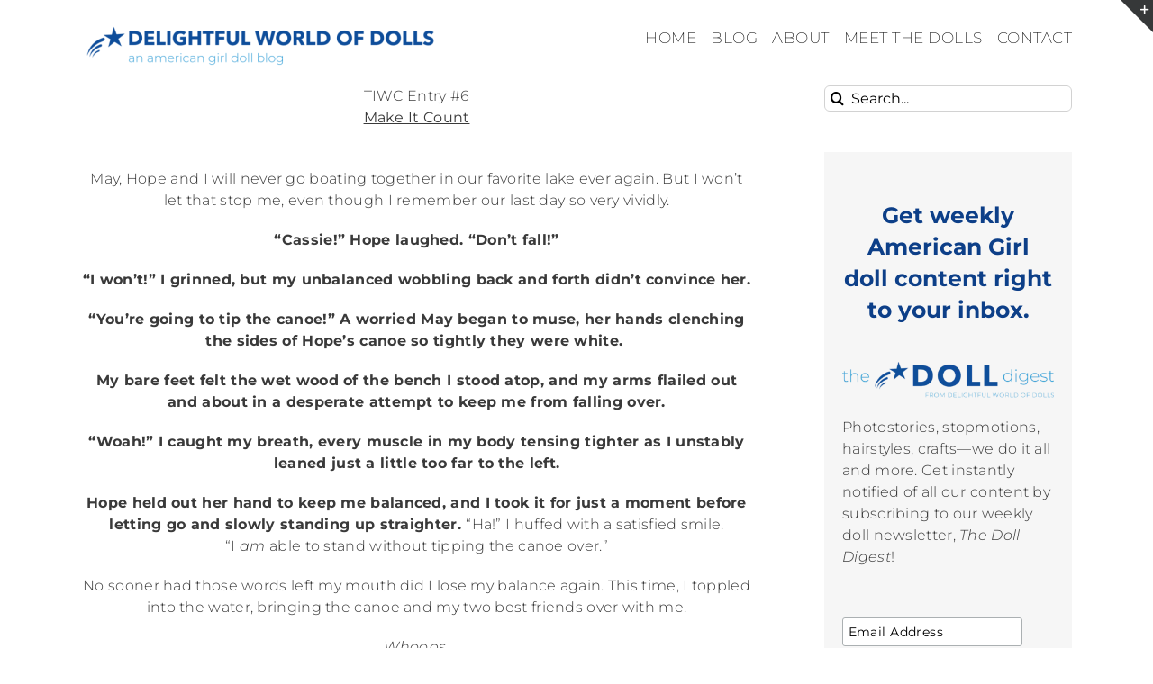

--- FILE ---
content_type: text/html; charset=UTF-8
request_url: https://delightfulworldofdolls.com/tiwc-entry-6-make-it-count/
body_size: 36786
content:
<!DOCTYPE html><html class="avada-html-layout-wide avada-html-header-position-top" lang="en" prefix="og: http://ogp.me/ns# fb: http://ogp.me/ns/fb#"><head><meta http-equiv="X-UA-Compatible" content="IE=edge" /><meta http-equiv="Content-Type" content="text/html; charset=utf-8"/><meta name="viewport" content="width=device-width, initial-scale=1" /><meta name='robots' content='index, follow, max-image-preview:large, max-snippet:-1, max-video-preview:-1' /><title>TIWC Entry #6 - Make It Count &ndash; Delightful World of Dolls</title><link rel="canonical" href="https://delightfulworldofdolls.com/tiwc-entry-6-make-it-count/" /><meta property="og:locale" content="en_US" /><meta property="og:type" content="article" /><meta property="og:title" content="TIWC Entry #6 - Make It Count &ndash; Delightful World of Dolls" /><meta property="og:description" content="TIWC Entry #6 Make It Count May, Hope and I will never go boating together [...]" /><meta property="og:url" content="https://delightfulworldofdolls.com/tiwc-entry-6-make-it-count/" /><meta property="og:site_name" content="Delightful World of Dolls" /><meta property="article:modified_time" content="2016-10-04T15:03:26+00:00" /><meta property="og:image" content="https://s-media-cache-ak0.pinimg.com/564x/f3/fb/f2/f3fbf24e3312877c822a873871e18707.jpg" /><meta name="twitter:card" content="summary_large_image" /><meta name="twitter:label1" content="Est. reading time"><meta name="twitter:data1" content="9 minutes"> <script type="application/ld+json" class="yoast-schema-graph">{"@context":"https://schema.org","@graph":[{"@type":"Organization","@id":"https://delightfulworldofdolls.com/#organization","name":"Delightful World of Dolls \u2013 Where Dolls and Delight Collide","url":"https://delightfulworldofdolls.com/","sameAs":["https://www.youtube.com/channel/UCfQVcTx7V3VhBvML4UckNlA"],"logo":{"@type":"ImageObject","@id":"https://delightfulworldofdolls.com/#logo","inLanguage":"en","url":"http://delightfulworldofdolls.com/wp-content/uploads/2018/12/DWOD-Favicon.png","contentUrl":"http://delightfulworldofdolls.com/wp-content/uploads/2018/12/DWOD-Favicon.png","width":215,"height":215,"caption":"Delightful World of Dolls \u2013 Where Dolls and Delight Collide"},"image":{"@id":"https://delightfulworldofdolls.com/#logo"}},{"@type":"WebSite","@id":"https://delightfulworldofdolls.com/#website","url":"https://delightfulworldofdolls.com/","name":"Delightful World of Dolls","description":"An American Girl Doll Blog","publisher":{"@id":"https://delightfulworldofdolls.com/#organization"},"potentialAction":[{"@type":"SearchAction","target":"https://delightfulworldofdolls.com/?s={search_term_string}","query-input":"required name=search_term_string"}],"inLanguage":"en"},{"@type":"ImageObject","@id":"https://delightfulworldofdolls.com/tiwc-entry-6-make-it-count/#primaryimage","inLanguage":"en","url":"https://s-media-cache-ak0.pinimg.com/564x/f3/fb/f2/f3fbf24e3312877c822a873871e18707.jpg","contentUrl":"https://s-media-cache-ak0.pinimg.com/564x/f3/fb/f2/f3fbf24e3312877c822a873871e18707.jpg"},{"@type":"WebPage","@id":"https://delightfulworldofdolls.com/tiwc-entry-6-make-it-count/#webpage","url":"https://delightfulworldofdolls.com/tiwc-entry-6-make-it-count/","name":"TIWC Entry #6 - Make It Count &ndash; Delightful World of Dolls","isPartOf":{"@id":"https://delightfulworldofdolls.com/#website"},"primaryImageOfPage":{"@id":"https://delightfulworldofdolls.com/tiwc-entry-6-make-it-count/#primaryimage"},"datePublished":"2016-10-04T14:58:50+00:00","dateModified":"2016-10-04T15:03:26+00:00","breadcrumb":{"@id":"https://delightfulworldofdolls.com/tiwc-entry-6-make-it-count/#breadcrumb"},"inLanguage":"en","potentialAction":[{"@type":"ReadAction","target":["https://delightfulworldofdolls.com/tiwc-entry-6-make-it-count/"]}]},{"@type":"BreadcrumbList","@id":"https://delightfulworldofdolls.com/tiwc-entry-6-make-it-count/#breadcrumb","itemListElement":[{"@type":"ListItem","position":1,"item":{"@type":"WebPage","@id":"https://delightfulworldofdolls.com/","url":"https://delightfulworldofdolls.com/","name":"Home"}},{"@type":"ListItem","position":2,"item":{"@id":"https://delightfulworldofdolls.com/tiwc-entry-6-make-it-count/#webpage"}}]}]}</script> <link rel='dns-prefetch' href='//secure.gravatar.com' /><link rel='dns-prefetch' href='//v0.wordpress.com' /><link rel='dns-prefetch' href='//widgets.wp.com' /><link rel='dns-prefetch' href='//s0.wp.com' /><link rel='dns-prefetch' href='//0.gravatar.com' /><link rel='dns-prefetch' href='//1.gravatar.com' /><link rel='dns-prefetch' href='//2.gravatar.com' /><link rel='dns-prefetch' href='//jetpack.wordpress.com' /><link rel='dns-prefetch' href='//s1.wp.com' /><link rel='dns-prefetch' href='//s2.wp.com' /><link rel='dns-prefetch' href='//public-api.wordpress.com' /><link rel="alternate" type="application/rss+xml" title="Delightful World of Dolls &raquo; Feed" href="https://delightfulworldofdolls.com/feed/" /><link rel="alternate" type="application/rss+xml" title="Delightful World of Dolls &raquo; Comments Feed" href="https://delightfulworldofdolls.com/comments/feed/" /><link rel="shortcut icon" href="https://delightfulworldofdolls.com/wp-content/uploads/2018/08/DWOD-Favicon-1.png" type="image/x-icon" /><link rel="apple-touch-icon" sizes="180x180" href="https://delightfulworldofdolls.com/wp-content/uploads/2018/08/DWOD-Favicon-2.png"><link rel="icon" sizes="192x192" href="https://delightfulworldofdolls.com/wp-content/uploads/2018/08/DWOD-Favicon-2.png"><meta name="msapplication-TileImage" content="https://delightfulworldofdolls.com/wp-content/uploads/2018/08/DWOD-Favicon-2.png"><link rel="alternate" type="application/rss+xml" title="Delightful World of Dolls &raquo; TIWC Entry #6 &#8211; Make It Count Comments Feed" href="https://delightfulworldofdolls.com/tiwc-entry-6-make-it-count/feed/" /><meta name="description" content="TIWC Entry #6
Make It CountMay, Hope and I will never go boating together in our favorite lake ever again. But I won’t let that stop me, even though I remember our last day so very vividly.
“Cassie!” Hope laughed. “Don’t fall!”"/><meta property="og:locale" content="en_US"/><meta property="og:type" content="article"/><meta property="og:site_name" content="Delightful World of Dolls"/><meta property="og:title" content="TIWC Entry #6 - Make It Count &ndash; Delightful World of Dolls"/><meta property="og:description" content="TIWC Entry #6
Make It CountMay, Hope and I will never go boating together in our favorite lake ever again. But I won’t let that stop me, even though I remember our last day so very vividly.
“Cassie!” Hope laughed. “Don’t fall!”"/><meta property="og:url" content="https://delightfulworldofdolls.com/tiwc-entry-6-make-it-count/"/><meta property="article:modified_time" content="2016-10-04T15:03:26-05:00"/><meta property="og:image" content="https://delightfulworldofdolls.com/wp-content/uploads/2021/01/DWOD-Header-2018-Transparent-New-Tagline-2-700-2.png"/><meta property="og:image:width" content="400"/><meta property="og:image:height" content="53"/><meta property="og:image:type" content="image/png"/>
 <script src="//www.googletagmanager.com/gtag/js?id=UA-126201472-1"  type="text/javascript" data-cfasync="false"></script> <script type="text/javascript" data-cfasync="false">var mi_version = '7.17.0';
				var mi_track_user = true;
				var mi_no_track_reason = '';
				
								var disableStr = 'ga-disable-UA-126201472-1';

				/* Function to detect opted out users */
				function __gtagTrackerIsOptedOut() {
					return document.cookie.indexOf( disableStr + '=true' ) > - 1;
				}

				/* Disable tracking if the opt-out cookie exists. */
				if ( __gtagTrackerIsOptedOut() ) {
					window[disableStr] = true;
				}

				/* Opt-out function */
				function __gtagTrackerOptout() {
					document.cookie = disableStr + '=true; expires=Thu, 31 Dec 2099 23:59:59 UTC; path=/';
					window[disableStr] = true;
				}

				if ( 'undefined' === typeof gaOptout ) {
					function gaOptout() {
						__gtagTrackerOptout();
					}
				}
								window.dataLayer = window.dataLayer || [];
				if ( mi_track_user ) {
					function __gtagTracker() {dataLayer.push( arguments );}
					__gtagTracker( 'js', new Date() );
					__gtagTracker( 'set', {
						'developer_id.dZGIzZG' : true,
						                    });
					__gtagTracker( 'config', 'UA-126201472-1', {
						forceSSL:true,					} );
										window.gtag = __gtagTracker;										(
						function () {
							/* https://developers.google.com/analytics/devguides/collection/analyticsjs/ */
							/* ga and __gaTracker compatibility shim. */
							var noopfn = function () {
								return null;
							};
							var newtracker = function () {
								return new Tracker();
							};
							var Tracker = function () {
								return null;
							};
							var p = Tracker.prototype;
							p.get = noopfn;
							p.set = noopfn;
							p.send = function (){
								var args = Array.prototype.slice.call(arguments);
								args.unshift( 'send' );
								__gaTracker.apply(null, args);
							};
							var __gaTracker = function () {
								var len = arguments.length;
								if ( len === 0 ) {
									return;
								}
								var f = arguments[len - 1];
								if ( typeof f !== 'object' || f === null || typeof f.hitCallback !== 'function' ) {
									if ( 'send' === arguments[0] ) {
										var hitConverted, hitObject = false, action;
										if ( 'event' === arguments[1] ) {
											if ( 'undefined' !== typeof arguments[3] ) {
												hitObject = {
													'eventAction': arguments[3],
													'eventCategory': arguments[2],
													'eventLabel': arguments[4],
													'value': arguments[5] ? arguments[5] : 1,
												}
											}
										}
										if ( typeof arguments[2] === 'object' ) {
											hitObject = arguments[2];
										}
										if ( typeof arguments[5] === 'object' ) {
											Object.assign( hitObject, arguments[5] );
										}
										if ( 'undefined' !== typeof (
											arguments[1].hitType
										) ) {
											hitObject = arguments[1];
										}
										if ( hitObject ) {
											action = 'timing' === arguments[1].hitType ? 'timing_complete' : hitObject.eventAction;
											hitConverted = mapArgs( hitObject );
											__gtagTracker( 'event', action, hitConverted );
										}
									}
									return;
								}

								function mapArgs( args ) {
									var gaKey, hit = {};
									var gaMap = {
										'eventCategory': 'event_category',
										'eventAction': 'event_action',
										'eventLabel': 'event_label',
										'eventValue': 'event_value',
										'nonInteraction': 'non_interaction',
										'timingCategory': 'event_category',
										'timingVar': 'name',
										'timingValue': 'value',
										'timingLabel': 'event_label',
									};
									for ( gaKey in gaMap ) {
										if ( 'undefined' !== typeof args[gaKey] ) {
											hit[gaMap[gaKey]] = args[gaKey];
										}
									}
									return hit;
								}

								try {
									f.hitCallback();
								} catch ( ex ) {
								}
							};
							__gaTracker.create = newtracker;
							__gaTracker.getByName = newtracker;
							__gaTracker.getAll = function () {
								return [];
							};
							__gaTracker.remove = noopfn;
							__gaTracker.loaded = true;
							window['__gaTracker'] = __gaTracker;
						}
					)();
									} else {
										console.log( "" );
					( function () {
							function __gtagTracker() {
								return null;
							}
							window['__gtagTracker'] = __gtagTracker;
							window['gtag'] = __gtagTracker;
					} )();
									}</script> <link data-optimized="2" rel="stylesheet" href="https://delightfulworldofdolls.com/wp-content/litespeed/ucss/52cfc0a8c89b65689d054bd2b173afcf.css?ver=f2f9c" /><link rel='stylesheet' id='fusion-dynamic-css-css' href='https://delightfulworldofdolls.com/wp-content/uploads/fusion-styles/b64e486ebc37f611bb35f0cc8e36eaaa.min.css?ver=3.12.2' type='text/css' media='all' /> <script data-optimized="1" id="monsterinsights-frontend-script-js-extra" type="litespeed/javascript">var monsterinsights_frontend={"js_events_tracking":"true","download_extensions":"doc,pdf,ppt,zip,xls,docx,pptx,xlsx","inbound_paths":"[]","home_url":"https:\/\/delightfulworldofdolls.com","hash_tracking":"false","ua":"UA-126201472-1"}</script> <script type="litespeed/javascript" data-src="https://delightfulworldofdolls.com/wp-content/plugins/google-analytics-for-wordpress/assets/js/frontend-gtag.min.js?ver=7.17.0" id="monsterinsights-frontend-script-js"></script> <script type="text/javascript" src="https://delightfulworldofdolls.com/wp-includes/js/jquery/jquery.min.js?ver=3.7.1" id="jquery-core-js"></script> <script data-optimized="1" id="__ytprefs__-js-extra" type="litespeed/javascript">var _EPYT_={"ajaxurl":"https:\/\/delightfulworldofdolls.com\/wp-admin\/admin-ajax.php","security":"81fb113caa","gallery_scrolloffset":"20","eppathtoscripts":"https:\/\/delightfulworldofdolls.com\/wp-content\/plugins\/youtube-embed-plus\/scripts\/","eppath":"https:\/\/delightfulworldofdolls.com\/wp-content\/plugins\/youtube-embed-plus\/","epresponsiveselector":"[\"iframe.__youtube_prefs_widget__\"]","epdovol":"1","version":"13.4.2","evselector":"iframe.__youtube_prefs__[src], iframe[src*=\"youtube.com\/embed\/\"], iframe[src*=\"youtube-nocookie.com\/embed\/\"]","ajax_compat":"","ytapi_load":"light","pause_others":"","stopMobileBuffer":"1","vi_active":"","vi_js_posttypes":[]}</script> <script data-optimized="1" type="litespeed/javascript" data-src="https://delightfulworldofdolls.com/wp-content/litespeed/js/279b5bf1ccac80b1fa1776b6c4a1ebc5.js?ver=a8b91" id="__ytprefs__-js"></script> <link rel="https://api.w.org/" href="https://delightfulworldofdolls.com/wp-json/" /><link rel="alternate" title="JSON" type="application/json" href="https://delightfulworldofdolls.com/wp-json/wp/v2/pages/11379" /><link rel="EditURI" type="application/rsd+xml" title="RSD" href="https://delightfulworldofdolls.com/xmlrpc.php?rsd" /><meta name="generator" content="WordPress 6.6.4" /><link rel='shortlink' href='https://wp.me/P7NPvo-2Xx' /><link rel="alternate" title="oEmbed (JSON)" type="application/json+oembed" href="https://delightfulworldofdolls.com/wp-json/oembed/1.0/embed?url=https%3A%2F%2Fdelightfulworldofdolls.com%2Ftiwc-entry-6-make-it-count%2F" /><link rel="alternate" title="oEmbed (XML)" type="text/xml+oembed" href="https://delightfulworldofdolls.com/wp-json/oembed/1.0/embed?url=https%3A%2F%2Fdelightfulworldofdolls.com%2Ftiwc-entry-6-make-it-count%2F&#038;format=xml" /> <script type='text/javascript' data-cfasync='false'>var _mmunch = {'front': false, 'page': false, 'post': false, 'category': false, 'author': false, 'search': false, 'attachment': false, 'tag': false};_mmunch['page'] = true; _mmunch['pageData'] = {"ID":11379,"post_name":"tiwc-entry-6-make-it-count","post_title":"TIWC Entry #6 - Make It Count","post_type":"page","post_author":"1","post_status":"publish"};</script><script data-cfasync="false" src="//a.mailmunch.co/app/v1/site.js" id="mailmunch-script" data-plugin="mc_mm" data-mailmunch-site-id="484880" async></script> <script data-optimized="1" type="text/javascript" async defer
        data-pin-color="red"
                data-pin-hover="true" src="https://delightfulworldofdolls.com/wp-content/litespeed/js/d66ec7266e8a3fa38ede957dbb217e03.js?ver=17e03"></script> <link rel="icon" href="http://delightfulworldofdolls.com/wp-content/uploads/2021/04/DWOD-Favicon-1.png" type="image/png"/> <script data-optimized="1" type="litespeed/javascript">var doc=document.documentElement;doc.setAttribute('data-useragent',navigator.userAgent)</script> </head><body class="page-template-default page page-id-11379 has-sidebar fusion-body ltr no-tablet-sticky-header no-mobile-sticky-header no-mobile-slidingbar no-mobile-totop fusion-disable-outline fusion-sub-menu-fade mobile-logo-pos-left layout-wide-mode avada-has-boxed-modal-shadow-none layout-scroll-offset-full avada-has-zero-margin-offset-top fusion-top-header menu-text-align-center mobile-menu-design-modern fusion-image-hovers fusion-show-pagination-text fusion-header-layout-v1 avada-responsive avada-footer-fx-none avada-menu-highlight-style-bar fusion-search-form-clean fusion-main-menu-search-overlay fusion-avatar-circle avada-sticky-shrinkage avada-blog-layout-grid avada-blog-archive-layout-grid avada-image-rollover-no avada-image-rollover-circle-yes avada-header-shadow-no avada-menu-icon-position-left avada-has-mainmenu-dropdown-divider avada-has-pagetitle-100-width avada-has-100-footer avada-has-breadcrumb-mobile-hidden avada-has-titlebar-hide avada-has-slidingbar-widgets avada-has-slidingbar-position-top avada-slidingbar-toggle-style-triangle avada-has-pagination-padding avada-flyout-menu-direction-fade avada-ec-views-v1" data-awb-post-id="11379">
<a class="skip-link screen-reader-text" href="#content">Skip to content</a><div id="boxed-wrapper"><div id="wrapper" class="fusion-wrapper"><div id="home" style="position:relative;top:-1px;"></div><header class="fusion-header-wrapper"><div class="fusion-header-v1 fusion-logo-alignment fusion-logo-left fusion-sticky-menu-1 fusion-sticky-logo- fusion-mobile-logo-1  fusion-mobile-menu-design-modern"><div class="fusion-header-sticky-height"></div><div class="fusion-header"><div class="fusion-row"><div class="fusion-logo" data-margin-top="22px" data-margin-bottom="20px" data-margin-left="0px" data-margin-right="0px">
<a class="fusion-logo-link"  href="http://delightfulworldofdolls.com" >
<img data-lazyloaded="1" src="[data-uri]" data-src="https://delightfulworldofdolls.com/wp-content/uploads/2021/01/DWOD-Header-2018-Transparent-New-Tagline-2-700-2.png" data-srcset="https://delightfulworldofdolls.com/wp-content/uploads/2021/01/DWOD-Header-2018-Transparent-New-Tagline-2-700-2.png 1x" width="400" height="53" alt="Delightful World of Dolls Logo" data-retina_logo_url="" class="fusion-standard-logo" /><noscript><img src="https://delightfulworldofdolls.com/wp-content/uploads/2021/01/DWOD-Header-2018-Transparent-New-Tagline-2-700-2.png" srcset="https://delightfulworldofdolls.com/wp-content/uploads/2021/01/DWOD-Header-2018-Transparent-New-Tagline-2-700-2.png 1x" width="400" height="53" alt="Delightful World of Dolls Logo" data-retina_logo_url="" class="fusion-standard-logo" /></noscript>
<img data-lazyloaded="1" src="[data-uri]" data-src="https://delightfulworldofdolls.com/wp-content/uploads/2018/12/DWOD-Header-2018-Transparent-New-Tagline-2-700-1.png" data-srcset="https://delightfulworldofdolls.com/wp-content/uploads/2018/12/DWOD-Header-2018-Transparent-New-Tagline-2-700-1.png 1x" width="700" height="93" alt="Delightful World of Dolls Logo" data-retina_logo_url="" class="fusion-mobile-logo" /><noscript><img src="https://delightfulworldofdolls.com/wp-content/uploads/2018/12/DWOD-Header-2018-Transparent-New-Tagline-2-700-1.png" srcset="https://delightfulworldofdolls.com/wp-content/uploads/2018/12/DWOD-Header-2018-Transparent-New-Tagline-2-700-1.png 1x" width="700" height="93" alt="Delightful World of Dolls Logo" data-retina_logo_url="" class="fusion-mobile-logo" /></noscript>
</a></div><nav class="fusion-main-menu" aria-label="Main Menu"><div class="fusion-overlay-search"><form role="search" class="searchform fusion-search-form  fusion-search-form-clean" method="get" action="https://delightfulworldofdolls.com/"><div class="fusion-search-form-content"><div class="fusion-search-field search-field">
<label><span class="screen-reader-text">Search for:</span>
<input type="search" value="" name="s" class="s" placeholder="Search..." required aria-required="true" aria-label="Search..."/>
</label></div><div class="fusion-search-button search-button">
<input type="submit" class="fusion-search-submit searchsubmit" aria-label="Search" value="&#xf002;" /></div></div></form><div class="fusion-search-spacer"></div><a href="#" role="button" aria-label="Close Search" class="fusion-close-search"></a></div><ul id="menu-main-menu" class="fusion-menu"><li  id="menu-item-18039"  class="menu-item menu-item-type-custom menu-item-object-custom menu-item-home menu-item-18039"  data-item-id="18039"><a  href="http://delightfulworldofdolls.com" class="fusion-bar-highlight"><span class="menu-text">HOME</span></a></li><li  id="menu-item-18436"  class="menu-item menu-item-type-post_type menu-item-object-page menu-item-18436"  data-item-id="18436"><a  href="https://delightfulworldofdolls.com/blog/" class="fusion-bar-highlight"><span class="menu-text">BLOG</span></a></li><li  id="menu-item-18295"  class="menu-item menu-item-type-post_type menu-item-object-page menu-item-18295"  data-item-id="18295"><a  href="https://delightfulworldofdolls.com/about-dwod/" class="fusion-bar-highlight"><span class="menu-text">ABOUT</span></a></li><li  id="menu-item-18043"  class="menu-item menu-item-type-post_type menu-item-object-page menu-item-18043"  data-item-id="18043"><a  href="https://delightfulworldofdolls.com/meet-the-dolls/" class="fusion-bar-highlight"><span class="menu-text">MEET THE DOLLS</span></a></li><li  id="menu-item-18044"  class="menu-item menu-item-type-post_type menu-item-object-page menu-item-18044"  data-item-id="18044"><a  href="https://delightfulworldofdolls.com/contact-me/" class="fusion-bar-highlight"><span class="menu-text">CONTACT</span></a></li></ul></nav><nav class="fusion-main-menu fusion-sticky-menu" aria-label="Main Menu Sticky"><div class="fusion-overlay-search"><form role="search" class="searchform fusion-search-form  fusion-search-form-clean" method="get" action="https://delightfulworldofdolls.com/"><div class="fusion-search-form-content"><div class="fusion-search-field search-field">
<label><span class="screen-reader-text">Search for:</span>
<input type="search" value="" name="s" class="s" placeholder="Search..." required aria-required="true" aria-label="Search..."/>
</label></div><div class="fusion-search-button search-button">
<input type="submit" class="fusion-search-submit searchsubmit" aria-label="Search" value="&#xf002;" /></div></div></form><div class="fusion-search-spacer"></div><a href="#" role="button" aria-label="Close Search" class="fusion-close-search"></a></div><ul id="menu-main-menu-1" class="fusion-menu"><li   class="menu-item menu-item-type-custom menu-item-object-custom menu-item-home menu-item-18039"  data-item-id="18039"><a  href="http://delightfulworldofdolls.com" class="fusion-bar-highlight"><span class="menu-text">HOME</span></a></li><li   class="menu-item menu-item-type-post_type menu-item-object-page menu-item-18436"  data-item-id="18436"><a  href="https://delightfulworldofdolls.com/blog/" class="fusion-bar-highlight"><span class="menu-text">BLOG</span></a></li><li   class="menu-item menu-item-type-post_type menu-item-object-page menu-item-18295"  data-item-id="18295"><a  href="https://delightfulworldofdolls.com/about-dwod/" class="fusion-bar-highlight"><span class="menu-text">ABOUT</span></a></li><li   class="menu-item menu-item-type-post_type menu-item-object-page menu-item-18043"  data-item-id="18043"><a  href="https://delightfulworldofdolls.com/meet-the-dolls/" class="fusion-bar-highlight"><span class="menu-text">MEET THE DOLLS</span></a></li><li   class="menu-item menu-item-type-post_type menu-item-object-page menu-item-18044"  data-item-id="18044"><a  href="https://delightfulworldofdolls.com/contact-me/" class="fusion-bar-highlight"><span class="menu-text">CONTACT</span></a></li></ul></nav><div class="fusion-mobile-navigation"><ul id="menu-main-menu-2" class="fusion-mobile-menu"><li   class="menu-item menu-item-type-custom menu-item-object-custom menu-item-home menu-item-18039"  data-item-id="18039"><a  href="http://delightfulworldofdolls.com" class="fusion-bar-highlight"><span class="menu-text">HOME</span></a></li><li   class="menu-item menu-item-type-post_type menu-item-object-page menu-item-18436"  data-item-id="18436"><a  href="https://delightfulworldofdolls.com/blog/" class="fusion-bar-highlight"><span class="menu-text">BLOG</span></a></li><li   class="menu-item menu-item-type-post_type menu-item-object-page menu-item-18295"  data-item-id="18295"><a  href="https://delightfulworldofdolls.com/about-dwod/" class="fusion-bar-highlight"><span class="menu-text">ABOUT</span></a></li><li   class="menu-item menu-item-type-post_type menu-item-object-page menu-item-18043"  data-item-id="18043"><a  href="https://delightfulworldofdolls.com/meet-the-dolls/" class="fusion-bar-highlight"><span class="menu-text">MEET THE DOLLS</span></a></li><li   class="menu-item menu-item-type-post_type menu-item-object-page menu-item-18044"  data-item-id="18044"><a  href="https://delightfulworldofdolls.com/contact-me/" class="fusion-bar-highlight"><span class="menu-text">CONTACT</span></a></li></ul></div><div class="fusion-mobile-menu-icons">
<a href="#" class="fusion-icon awb-icon-bars" aria-label="Toggle mobile menu" aria-expanded="false"></a></div><nav class="fusion-mobile-nav-holder fusion-mobile-menu-text-align-left" aria-label="Main Menu Mobile"></nav><nav class="fusion-mobile-nav-holder fusion-mobile-menu-text-align-left fusion-mobile-sticky-nav-holder" aria-label="Main Menu Mobile Sticky"></nav></div></div></div><div class="fusion-clearfix"></div></header><div id="sliders-container" class="fusion-slider-visibility"></div><main id="main" class="clearfix "><div class="fusion-row" style=""><section id="content" style="float: left;"><div id="post-11379" class="post-11379 page type-page status-publish hentry">
<span class="entry-title rich-snippet-hidden">TIWC Entry #6 &#8211; Make It Count</span><span class="vcard rich-snippet-hidden"><span class="fn"><a href="https://delightfulworldofdolls.com/author/madison-lorfing/" title="Posts by Madi" rel="author">Madi</a></span></span><span class="updated rich-snippet-hidden">2016-10-04T11:03:26-04:00</span><div class="post-content"><div class='mailmunch-forms-before-post' style='display: none !important;'></div><p style="text-align: center;">TIWC Entry #6<br />
<span style="text-decoration: underline;"><strong>Make It Count</strong></span></p><p style="text-align: center;"><img fetchpriority="high" decoding="async" class="lazyload alignnone size-full" src="data:image/svg+xml,%3Csvg%20xmlns%3D%27http%3A%2F%2Fwww.w3.org%2F2000%2Fsvg%27%20width%3D%27500%27%20height%3D%27445%27%20viewBox%3D%270%200%20500%20445%27%3E%3Crect%20width%3D%27500%27%20height%3D%27445%27%20fill-opacity%3D%220%22%2F%3E%3C%2Fsvg%3E" data-orig-src="https://s-media-cache-ak0.pinimg.com/564x/f3/fb/f2/f3fbf24e3312877c822a873871e18707.jpg" alt="" width="500" height="445" /><br />
May, Hope and I will never go boating together in our favorite lake ever again. But I won’t let that stop me, even though I remember our last day so very vividly.</p><p style="text-align: center;"><b>“Cassie!” Hope laughed. “Don’t fall!”</b></p><p style="text-align: center;"><b>“I won’t!” I grinned, but my unbalanced wobbling back and forth didn’t convince her.</b></p><p style="text-align: center;"><b>“You’re going to tip the canoe!” A worried May began to muse, her hands clenching the sides of Hope’s canoe so tightly they were white. </b></p><p style="text-align: center;"><b>My bare feet felt the wet wood of the bench I stood atop, and my arms flailed out and about in a desperate attempt to keep me from falling over.</b></p><p style="text-align: center;"><b>“Woah!” I caught my breath, every muscle in my body tensing tighter as I unstably leaned just a little too far to the left.</b></p><p style="text-align: center;"><b>Hope held out her hand to keep me balanced, and I took it for just a moment before letting go and slowly standing up straighter. </b>“Ha!” I huffed with a satisfied smile. “I <i>am</i> able to stand without tipping the canoe over.”</p><p style="text-align: center;">No sooner had those words left my mouth did I lose my balance again. This time, I toppled into the water, bringing the canoe and my two best friends over with me.</p><p style="text-align: center;"><i>Whoops.</i></p><p style="text-align: center;">Our splash caused the nearby ducks to swim away from us in a hurry, and they were not too happy about leaving their peaceful meal of bread we had thrown to them.</p><p style="text-align: center;">Hurriedly, I swam up to the surface, my hands slicing through the peaceful lake water. After looking around I was relieved to see Hope and May’s faces pop up from the murky darkness soon after mine.</p><p style="text-align: center;">“Cassie!” May scolded, but as always, she was the first to burst out laughing in her sweet, gentle way. Hope and I soon followed her example, and soon we were swallowing the gross lake water in our guffaws and kept coughing it up.</p><p style="text-align: center;">“C’mon, let’s get back in the canoe,” Hope finished her half-choking, half-laughing bout. Paddling over to the canoe and pushing it up and over successfully set it upright, and May and I began to swim toward the boat as well.</p><p style="text-align: center;">Hope climbed in with ease and helped May and I in. “No more standing!” May ordered with a smile, and I gave her a mischievous grin.</p><p style="text-align: center;">“I’m going to miss you guys so much,” I sighed sadly, not being able to hold in my disappointment much longer. “But this was the greatest last day of summer with you guys that I’ve ever had.”</p><p style="text-align: center;">“But, Cassie, you say that every year,” Hope reminded.</p><p style="text-align: center;">“I know,” I beamed playfully. Then my smile faded. “But this one is truly the best because it’s the last.&#8221;</p><p style="text-align: center;">Hope leaned over and put her hand on my shoulder. “But you’ll call, text, email, write letters &#8211; everything. Right?”</p><p style="text-align: center;">I nodded vigorously. “Absolutely! I wouldn’t dream of not keeping in touch.”</p><p style="text-align: center;"><img decoding="async" class="lazyload alignnone size-full" src="data:image/svg+xml,%3Csvg%20xmlns%3D%27http%3A%2F%2Fwww.w3.org%2F2000%2Fsvg%27%20width%3D%27396%27%20height%3D%27594%27%20viewBox%3D%270%200%20396%20594%27%3E%3Crect%20width%3D%27396%27%20height%3D%27594%27%20fill-opacity%3D%220%22%2F%3E%3C%2Fsvg%3E" data-orig-src="https://s-media-cache-ak0.pinimg.com/564x/f2/88/7f/f2887fd79503407bdae10b6ecb369f63.jpg" alt="" width="396" height="594" /><br />
May scooted forward in her seat and placed her hand on my other shoulder. <b>Those kind hazel eyes I adored met mine through her </b>messy, dripping wet,<b> luscious brown waves. </b>“And,” she added softly, giving me her kind smile. “If you wear it every day, you always have the friendship bracelet to remember us by. Whenever you miss us, just look down at your wrist and remember we will <i>always</i> be best friends forever, Cassie. No distance can separate that.”</p><p style="text-align: center;">Usually, I would think words like that were cheesy. But they were ever so real to me that day on the lake, and little did I know they were some of the last words May and Hope would ever speak. I nodded, trying to blink back the tears welling in my eyes when I thought of leaving my best friends.</p><p style="text-align: center;">I glanced down at my wrist to see my bracelet.</p><p style="text-align: center;">But the bracelet was gone!</p><p style="text-align: center;">My heart stopped and I caught my breath. Where on earth was it?</p><p style="text-align: center;">“It’s gone, guys,” I snapped quickly, breaking away from their hands on my shoulders and dropping to the floor of the canoe in pursuit of silver chain with the scissor charm on it.</p><p style="text-align: center;">“What? The bracelet?” Hope demanded in alarm, raising her paper-charmed friendship bracelet to eye level and making sure she had hers.</p><p style="text-align: center;">After glancing down at her rock-charmed bracelet to make sure it was there, May offered quickly, “I’ll help you look!”</p><p style="text-align: center;">Soon both of my friends were on their hands and knees in the tiny canoe, scouring for the bracelet. After less than a minute of careful search over the small bottom of the boat, I sat back heavily on my bench.</p><p style="text-align: center;">“It’s not here,” I stated, quite unhappily. “Which means it has to be out <i>there</i>.”</p><p style="text-align: center;">At this, I turned my head to look out about the still, shining waters of the lake on Hope’s property. I knew I had my bracelet before we fell in &#8211; I admired how much the silver scissor charm had glistened in the blazing afternoon summer sunlight as I carefully stepped into the canoe.</p><p style="text-align: center;">But how was I going to find it in the watery depths of the lake?</p><p style="text-align: center;">“Oh, no,” May whispered, and Hope immediately leaned over the side of the boat.</p><p style="text-align: center;">“It doesn’t float, does it?” She wondered.</p><p style="text-align: center;">I shook my head in sorrow. “I don’t think so. It&#8217;s sterling silver, remember?&#8221;</p><p style="text-align: center;">“Where did you fall out?” Hope asked.</p><div class='mailmunch-forms-in-post-middle' style='display: none !important;'></div><p style="text-align: center;">“Uh &#8211; I don’t know. But the lake is too deep to search, isn’t it?”</p><p style="text-align: center;">Hope nodded slowly, her bright green eyes never leaving the water. “It sank to the bottom, Cassie.&#8221;</p><p style="text-align: center;">If I was already devastated about moving, <strong>losing my friendship bracelet</strong> just made it a thousand times worse. Right after May said all that about when I missed her and Hope I would look at it and think of them!</p><p style="text-align: center;">But I couldn’t do that anymore. It was gone.</p><p style="text-align: center;">*</p><p style="text-align: center;">“Wow, it’s raining <em>hard,</em>” I mentioned aloud, staring out the backseat window. Hope was driving May and I to our homes after our last afternoon together. Tomorrow was moving day, and I dreaded it.</p><p style="text-align: center;">“Sure is. I can barely see anything!” Hope sighed, squinting her eyes to peer through the heavy downpour. “My windshield wipers are helpless against <i>this</i> torrential rainfall!”</p><p style="text-align: center;">“Do you know where we are?” May asked, concerned.</p><p style="text-align: center;">Hope shook her head in frustration. “I haven’t the slightest idea. I can’t see three feet in front of me.”</p><p style="text-align: center;">That’s when thing spun out of control &#8211; literally.</p><p style="text-align: center;">In a flash Hope lost all control in steering the car. Before any of us knew what was happening, we were spinning more rapidly than any roller coaster ride I had ever been on.</p><p style="text-align: center;">Things were happening too fast for any of us to scream or cry, and we only stopped when Hope&#8217;s car smashed into another.</p><p style="text-align: center;">Smashing Hope and May’s lives with it.</p><p style="text-align: center;">*</p><p style="text-align: center;">“Dearly beloved, we are gathered here today in honor and memory of the lives of Hope Fina McDouglas and May Elizabeth Skillman…”</p><p style="text-align: center;">The words of the pastor doing the funeral replayed themselves over and over in my mind. One fact bothered yet delighted me about it; <i>I was supposed to be listed among those names.</i></p><p style="text-align: center;">I was supposed to die in that crash, but I made it out alive.</p><p style="text-align: center;">Staring up at the ceiling of my new house, laying in the bed of my new room, and letting my thoughts roam free this Saturday morning, I couldn’t help but think of my best friends and simply appreciate the fact that I was still alive.</p><p style="text-align: center;">I pulled my wrist out from beneath my blanket and looked at my silver, scissor-charmed bracelet.</p><p style="text-align: center;">“We <strong>found</strong> this,” Mrs. Skillman had told me after the funeral, holding the friendship bracelet and the <b>duck’s quill feather</b> it had gotten caught on, “Around one of the ducks’ necks at our pond. We thought it might be yours.”</p><p style="text-align: center;">My eyes trailed the silver charm, not wanting to do much else but lament over the loss of my two best friends in the entire world. <strong>It had completely broken my heart.</strong></p><p style="text-align: center;">I blinked, and a tear slipped down my face, causing a small wet spot on my pillow. There was a way to bounce back from this, I knew.</p><p style="text-align: center;"><i>I know it was not God’s will for May and Hope to die,</i> I told myself, turning my wrist over to glance at the bracelet from another angle. <i>But I’m not going to let their death be in vain. </i></p><p style="text-align: center;">Was I going to make my life count for something or not? <i>Every day is a gift,</i> I realized. <i>And I’m not going to waste a moment of it.</i></p><p style="text-align: center;"><img decoding="async" class="lazyload alignnone size-full" src="data:image/svg+xml,%3Csvg%20xmlns%3D%27http%3A%2F%2Fwww.w3.org%2F2000%2Fsvg%27%20width%3D%27486%27%20height%3D%27273%27%20viewBox%3D%270%200%20486%20273%27%3E%3Crect%20width%3D%27486%27%20height%3D%27273%27%20fill-opacity%3D%220%22%2F%3E%3C%2Fsvg%3E" data-orig-src="https://s-media-cache-ak0.pinimg.com/564x/13/97/d1/1397d1549fddc5da3ff97af4816ffc97.jpg" alt="" width="486" height="273" /><br />
<b>Sometimes I wake up in the morning and take a moment to appreciate the fact that I am still alive.</b> The devil knew what amazing things were going to be done through me, and he tried to take me out. But when I swing my feet out of bed, and when my feet hit the floor, the devil cries in terror, “OH NO, SHE’S UP.”</p><p style="text-align: center;">Because I’ve made a decision to make my life count for something greater than myself.</p><hr /><p style="text-align: center;">THE END. :)</p><p style="text-align: center;">You know what’s funny? I wrote the first draft of this story while it was raining.  I wrote the final draft while it was raining. And I had Jesus Take the Wheel stuck in my head. :P</p><p style="text-align: center;"><strong>Grace, I included all three prompts, and three of the extra-point prompts: Something accomplished/<span style="text-decoration: underline;">found</span>/won, something <span style="text-decoration: underline;">lost</span>, and <span style="text-decoration: underline;">heartbreak</span>. I also included <span style="text-decoration: underline;">my team’s writing utensil &#8211; a quill</span>.</strong></p><p style="text-align: center;">I was reading through the list of things to add for extra points, and I went, “True love? Nah&#8230; No Way.” ? :P LOL! ? I hope what I wrote will benefit Team Quill. We&#8217;ve got this, Quillians! ?</p><p style="text-align: center;">I made a little goal of each entry being better than the one before, and in my opinion, some of the entries were better than previous ones, while some were just&#8230; meh. :P This one was fun to write. I&#8217;m not sure what my favorite one to write was, though&#8230; I had such a great time writing all of them! LOL!</p><p style="text-align: center;">Grace, I’ve probably said this about a million times, but thank you so much for hosting this writing camp! ? It’s been super fun to participate, and thanks for letting me in at the last minute! I’ve had a blast thinking up creative ways to weave in the prompts and write a well-written story within the time frame. And it’s been amazing to read all the other entries written by my fellow teammates and all those on Teams Pen and Pencil, too! I appreciate the time you spent reading all the entries, tallying up all the points, and gathering amazing prompts to make this entire writing camp a huge success! I for one have really enjoyed TIWC. So, thank you, Grace!</p><p style="text-align: center;">One last thing before I sign off…</p><p style="text-align: center;"><strong>GO TEAM QUILL!</strong> ?</p><p style="text-align: center;">Signing off! ;) :P</p><div class='mailmunch-forms-after-post' style='display: none !important;'></div><div class="sharedaddy sd-sharing-enabled"><div class="robots-nocontent sd-block sd-social sd-social-icon-text sd-sharing"><h3 class="sd-title">DON&#039;T FORGET TO SHARE &amp; LIKE!</h3><div class="sd-content"><ul><li class="share-pinterest"><a rel="nofollow noopener noreferrer" data-shared="sharing-pinterest-11379" class="share-pinterest sd-button share-icon" href="https://delightfulworldofdolls.com/tiwc-entry-6-make-it-count/?share=pinterest" target="_blank" title="Click to share on Pinterest"><span>Pinterest</span></a></li><li class="share-facebook"><a rel="nofollow noopener noreferrer" data-shared="sharing-facebook-11379" class="share-facebook sd-button share-icon" href="https://delightfulworldofdolls.com/tiwc-entry-6-make-it-count/?share=facebook" target="_blank" title="Click to share on Facebook"><span>Facebook</span></a></li><li class="share-twitter"><a rel="nofollow noopener noreferrer" data-shared="sharing-twitter-11379" class="share-twitter sd-button share-icon" href="https://delightfulworldofdolls.com/tiwc-entry-6-make-it-count/?share=twitter" target="_blank" title="Click to share on Twitter"><span>Twitter</span></a></li><li class="share-email"><a rel="nofollow noopener noreferrer" data-shared="" class="share-email sd-button share-icon" href="https://delightfulworldofdolls.com/tiwc-entry-6-make-it-count/?share=email" target="_blank" title="Click to email this to a friend"><span>Email</span></a></li><li class="share-end"></li></ul></div></div></div><div class='sharedaddy sd-block sd-like jetpack-likes-widget-wrapper jetpack-likes-widget-unloaded' id='like-post-wrapper-115310414-11379-696e150f0e313' data-src='https://widgets.wp.com/likes/#blog_id=115310414&amp;post_id=11379&amp;origin=delightfulworldofdolls.com&amp;obj_id=115310414-11379-696e150f0e313' data-name='like-post-frame-115310414-11379-696e150f0e313'><h3 class="sd-title">Like this:</h3><div class='likes-widget-placeholder post-likes-widget-placeholder' style='height: 55px;'><span class='button'><span>Like</span></span> <span class="loading">Loading...</span></div><span class='sd-text-color'></span><a class='sd-link-color'></a></div></div><div id="comments" class="comments-container"><div class="fusion-title fusion-title-size-two sep-double sep-solid" style="margin-top:0px;margin-bottom:31px;"><h2 class="title-heading-left" style="margin:0;">
10 Comments</h2>
<span class="awb-title-spacer"></span><div class="title-sep-container"><div class="title-sep sep-double sep-solid"></div></div></div><ol class="comment-list commentlist"><li class="comment even thread-even depth-1" id="comment-155072"><div class="the-comment"><div class="avatar"><img data-lazyloaded="1" src="[data-uri]" data-src="https://delightfulworldofdolls.com/wp-content/litespeed/avatar/93a3970633b88533fb01770e2a902c95.jpg?ver=1768363899" width="54" height="54" alt="Avatar" class="avatar avatar-54wp-user-avatar wp-user-avatar-54 alignnone photo avatar-default " /><noscript><img src="https://delightfulworldofdolls.com/wp-content/litespeed/avatar/93a3970633b88533fb01770e2a902c95.jpg?ver=1768363899" width="54" height="54" alt="Avatar" class="avatar avatar-54wp-user-avatar wp-user-avatar-54 alignnone photo avatar-default " /></noscript></div><div class="comment-box"><div class="comment-author meta">
<strong><a href="http://burstsofinspiration.wordpress.com" class="url" rel="ugc external nofollow">K.A.</a></strong>
October 4, 2016 at 7:43 pm<a rel='nofollow' class='comment-reply-link' href='#comment-155072' data-commentid="155072" data-postid="11379" data-belowelement="comment-155072" data-respondelement="respond" data-replyto="Reply to K.A." aria-label='Reply to K.A.'> - Reply</a></div><div class="comment-text"><p>*GASP* This was AMAZING! :O The writing was SO SO GOOD!!!!! I LOVED IT VERY MUCH! You are an AMAZING WRITER!! PLEASE write more stories in the future if you have time- this was VERY VERY VERY VERY VERY VERY VERY GOOD!!!!!!</p><div class='jetpack-comment-likes-widget-wrapper jetpack-likes-widget-unloaded' id='like-comment-wrapper-115310414-155072-696e150f0f4f5' data-src='https://widgets.wp.com/likes/#blog_id=115310414&amp;comment_id=155072&amp;origin=delightfulworldofdolls.com&amp;obj_id=115310414-155072-696e150f0f4f5' data-name='like-comment-frame-115310414-155072-696e150f0f4f5'><div class='likes-widget-placeholder comment-likes-widget-placeholder comment-likes'><span class='loading'>Loading...</span></div><div class='comment-likes-widget jetpack-likes-widget comment-likes'><span class='comment-like-feedback'></span><span class='sd-text-color'></span><a class='sd-link-color'></a></div></div></div></div></div><ul class="children"><li class="comment byuser comment-author-madison-lorfing bypostauthor odd alt depth-2" id="comment-155073"><div class="the-comment"><div class="avatar"><img data-lazyloaded="1" src="[data-uri]" data-src="https://delightfulworldofdolls.com/wp-content/uploads/2025/06/Madi-pfp-2025-2-66x66.png" width="54" height="54" alt="Madison" class="avatar avatar-54 wp-user-avatar wp-user-avatar-54 alignnone photo" /><noscript><img src="https://delightfulworldofdolls.com/wp-content/uploads/2025/06/Madi-pfp-2025-2-66x66.png" width="54" height="54" alt="Madison" class="avatar avatar-54 wp-user-avatar wp-user-avatar-54 alignnone photo" /></noscript></div><div class="comment-box"><div class="comment-author meta">
<strong><a href="http://delightfulworldofdolls.com/" class="url" rel="ugc">Madison</a></strong>
October 4, 2016 at 7:47 pm<a rel='nofollow' class='comment-reply-link' href='#comment-155073' data-commentid="155073" data-postid="11379" data-belowelement="comment-155073" data-respondelement="respond" data-replyto="Reply to Madison" aria-label='Reply to Madison'> - Reply</a></div><div class="comment-text"><p>Oh my goodness, thank you SO much, K.A.!! Your comment just made my day &#8211; er, night! Thank you so very much!! :D :D I&#8217;m actually working on a novel right now and hope to post excerpts on here whenever I&#8217;m finished! I&#8217;m so glad you like my writings, that means so much to me! Thank you so much again, K.A.! :D :D</p><div class='jetpack-comment-likes-widget-wrapper jetpack-likes-widget-unloaded' id='like-comment-wrapper-115310414-155073-696e150f0fa03' data-src='https://widgets.wp.com/likes/#blog_id=115310414&amp;comment_id=155073&amp;origin=delightfulworldofdolls.com&amp;obj_id=115310414-155073-696e150f0fa03' data-name='like-comment-frame-115310414-155073-696e150f0fa03'><div class='likes-widget-placeholder comment-likes-widget-placeholder comment-likes'><span class='loading'>Loading...</span></div><div class='comment-likes-widget jetpack-likes-widget comment-likes'><span class='comment-like-feedback'></span><span class='sd-text-color'></span><a class='sd-link-color'></a></div></div></div></div></div></li></ul></li><li class="comment even thread-odd thread-alt depth-1" id="comment-155081"><div class="the-comment"><div class="avatar"><img data-lazyloaded="1" src="[data-uri]" data-src="https://delightfulworldofdolls.com/wp-content/litespeed/avatar/d92fdf079d63fab0d3dd1f889d582d58.jpg?ver=1768393452" width="54" height="54" alt="Avatar" class="avatar avatar-54wp-user-avatar wp-user-avatar-54 alignnone photo avatar-default " /><noscript><img src="https://delightfulworldofdolls.com/wp-content/litespeed/avatar/d92fdf079d63fab0d3dd1f889d582d58.jpg?ver=1768393452" width="54" height="54" alt="Avatar" class="avatar avatar-54wp-user-avatar wp-user-avatar-54 alignnone photo avatar-default " /></noscript></div><div class="comment-box"><div class="comment-author meta">
<strong><a href="http://hiddenhollowagcrafts.blogspot.com/" class="url" rel="ugc external nofollow">Olive</a></strong>
October 5, 2016 at 6:37 am<a rel='nofollow' class='comment-reply-link' href='#comment-155081' data-commentid="155081" data-postid="11379" data-belowelement="comment-155081" data-respondelement="respond" data-replyto="Reply to Olive" aria-label='Reply to Olive'> - Reply</a></div><div class="comment-text"><p>That was really good! (OH NO, SHE&#8217;S UP) but it&#8217;s soooo saaaad! :( I make up lots and lots of sad stories, but I never write them down, so I won&#8217;t cause someone else anguish. :P<br />
Most crazily, ~Olive :)</p><div class='jetpack-comment-likes-widget-wrapper jetpack-likes-widget-unloaded' id='like-comment-wrapper-115310414-155081-696e150f0ff87' data-src='https://widgets.wp.com/likes/#blog_id=115310414&amp;comment_id=155081&amp;origin=delightfulworldofdolls.com&amp;obj_id=115310414-155081-696e150f0ff87' data-name='like-comment-frame-115310414-155081-696e150f0ff87'><div class='likes-widget-placeholder comment-likes-widget-placeholder comment-likes'><span class='loading'>Loading...</span></div><div class='comment-likes-widget jetpack-likes-widget comment-likes'><span class='comment-like-feedback'></span><span class='sd-text-color'></span><a class='sd-link-color'></a></div></div></div></div></div><ul class="children"><li class="comment byuser comment-author-madison-lorfing bypostauthor odd alt depth-2" id="comment-155087"><div class="the-comment"><div class="avatar"><img data-lazyloaded="1" src="[data-uri]" data-src="https://delightfulworldofdolls.com/wp-content/uploads/2025/06/Madi-pfp-2025-2-66x66.png" width="54" height="54" alt="Madison" class="avatar avatar-54 wp-user-avatar wp-user-avatar-54 alignnone photo" /><noscript><img src="https://delightfulworldofdolls.com/wp-content/uploads/2025/06/Madi-pfp-2025-2-66x66.png" width="54" height="54" alt="Madison" class="avatar avatar-54 wp-user-avatar wp-user-avatar-54 alignnone photo" /></noscript></div><div class="comment-box"><div class="comment-author meta">
<strong><a href="http://delightfulworldofdolls.com/" class="url" rel="ugc">Madison</a></strong>
October 5, 2016 at 11:52 am<a rel='nofollow' class='comment-reply-link' href='#comment-155087' data-commentid="155087" data-postid="11379" data-belowelement="comment-155087" data-respondelement="respond" data-replyto="Reply to Madison" aria-label='Reply to Madison'> - Reply</a></div><div class="comment-text"><p>Thank you SO much, Olive! Yeah, it was sad. :P And me too! :P ?</p><div class='jetpack-comment-likes-widget-wrapper jetpack-likes-widget-unloaded' id='like-comment-wrapper-115310414-155087-696e150f10289' data-src='https://widgets.wp.com/likes/#blog_id=115310414&amp;comment_id=155087&amp;origin=delightfulworldofdolls.com&amp;obj_id=115310414-155087-696e150f10289' data-name='like-comment-frame-115310414-155087-696e150f10289'><div class='likes-widget-placeholder comment-likes-widget-placeholder comment-likes'><span class='loading'>Loading...</span></div><div class='comment-likes-widget jetpack-likes-widget comment-likes'><span class='comment-like-feedback'></span><span class='sd-text-color'></span><a class='sd-link-color'></a></div></div></div></div></div></li></ul></li><li class="comment even thread-even depth-1" id="comment-155142"><div class="the-comment"><div class="avatar"><img data-lazyloaded="1" src="[data-uri]" data-src="https://delightfulworldofdolls.com/wp-content/litespeed/avatar/6dd42610d55cccec7ccf76fc428e816f.jpg?ver=1768393454" width="54" height="54" alt="Avatar" class="avatar avatar-54wp-user-avatar wp-user-avatar-54 alignnone photo avatar-default " /><noscript><img src="https://delightfulworldofdolls.com/wp-content/litespeed/avatar/6dd42610d55cccec7ccf76fc428e816f.jpg?ver=1768393454" width="54" height="54" alt="Avatar" class="avatar avatar-54wp-user-avatar wp-user-avatar-54 alignnone photo avatar-default " /></noscript></div><div class="comment-box"><div class="comment-author meta">
<strong><a href="https://theupstairsgirl.wordpress.com/" class="url" rel="ugc external nofollow">Grace (The Girl Upstairs)</a></strong>
October 7, 2016 at 1:28 pm<a rel='nofollow' class='comment-reply-link' href='#comment-155142' data-commentid="155142" data-postid="11379" data-belowelement="comment-155142" data-respondelement="respond" data-replyto="Reply to Grace (The Girl Upstairs)" aria-label='Reply to Grace (The Girl Upstairs)'> - Reply</a></div><div class="comment-text"><p>Holy guacamole! That was AMAZING, Madi! Each time I read your stories they seem to get better and better!  I really admire how you always add something about the Lord and His goodness :) And I&#8217;m sooo glad that you enjoyed TIWC! It&#8217;s been a blast. &lt;3<br />
~Grace &lt;3</p><div class='jetpack-comment-likes-widget-wrapper jetpack-likes-widget-unloaded' id='like-comment-wrapper-115310414-155142-696e150f1074d' data-src='https://widgets.wp.com/likes/#blog_id=115310414&amp;comment_id=155142&amp;origin=delightfulworldofdolls.com&amp;obj_id=115310414-155142-696e150f1074d' data-name='like-comment-frame-115310414-155142-696e150f1074d'><div class='likes-widget-placeholder comment-likes-widget-placeholder comment-likes'><span class='loading'>Loading...</span></div><div class='comment-likes-widget jetpack-likes-widget comment-likes'><span class='comment-like-feedback'></span><span class='sd-text-color'></span><a class='sd-link-color'></a></div></div></div></div></div><ul class="children"><li class="comment byuser comment-author-madison-lorfing bypostauthor odd alt depth-2" id="comment-155157"><div class="the-comment"><div class="avatar"><img data-lazyloaded="1" src="[data-uri]" data-src="https://delightfulworldofdolls.com/wp-content/uploads/2025/06/Madi-pfp-2025-2-66x66.png" width="54" height="54" alt="Madison" class="avatar avatar-54 wp-user-avatar wp-user-avatar-54 alignnone photo" /><noscript><img src="https://delightfulworldofdolls.com/wp-content/uploads/2025/06/Madi-pfp-2025-2-66x66.png" width="54" height="54" alt="Madison" class="avatar avatar-54 wp-user-avatar wp-user-avatar-54 alignnone photo" /></noscript></div><div class="comment-box"><div class="comment-author meta">
<strong><a href="http://delightfulworldofdolls.com/" class="url" rel="ugc">Madison</a></strong>
October 8, 2016 at 11:14 am<a rel='nofollow' class='comment-reply-link' href='#comment-155157' data-commentid="155157" data-postid="11379" data-belowelement="comment-155157" data-respondelement="respond" data-replyto="Reply to Madison" aria-label='Reply to Madison'> - Reply</a></div><div class="comment-text"><p>Thank you SO much, Grace! I&#8217;m so glad you like it! ?And aw, thank you so much! ??? And yes, it sure has! ?<br />
•Madison•</p><div class='jetpack-comment-likes-widget-wrapper jetpack-likes-widget-unloaded' id='like-comment-wrapper-115310414-155157-696e150f10a3c' data-src='https://widgets.wp.com/likes/#blog_id=115310414&amp;comment_id=155157&amp;origin=delightfulworldofdolls.com&amp;obj_id=115310414-155157-696e150f10a3c' data-name='like-comment-frame-115310414-155157-696e150f10a3c'><div class='likes-widget-placeholder comment-likes-widget-placeholder comment-likes'><span class='loading'>Loading...</span></div><div class='comment-likes-widget jetpack-likes-widget comment-likes'><span class='comment-like-feedback'></span><span class='sd-text-color'></span><a class='sd-link-color'></a></div></div></div></div></div></li></ul></li><li class="comment even thread-odd thread-alt depth-1" id="comment-155361"><div class="the-comment"><div class="avatar"><img data-lazyloaded="1" src="[data-uri]" data-src="https://delightfulworldofdolls.com/wp-content/litespeed/avatar/5f5854a7dbd0fe299036482053c36be9.jpg?ver=1768350775" width="54" height="54" alt="Avatar" class="avatar avatar-54wp-user-avatar wp-user-avatar-54 alignnone photo avatar-default " /><noscript><img src="https://delightfulworldofdolls.com/wp-content/litespeed/avatar/5f5854a7dbd0fe299036482053c36be9.jpg?ver=1768350775" width="54" height="54" alt="Avatar" class="avatar avatar-54wp-user-avatar wp-user-avatar-54 alignnone photo avatar-default " /></noscript></div><div class="comment-box"><div class="comment-author meta">
<strong><a href="http://Qs-creative-corner.com" class="url" rel="ugc external nofollow">Quinley</a></strong>
October 13, 2016 at 6:04 pm<a rel='nofollow' class='comment-reply-link' href='#comment-155361' data-commentid="155361" data-postid="11379" data-belowelement="comment-155361" data-respondelement="respond" data-replyto="Reply to Quinley" aria-label='Reply to Quinley'> - Reply</a></div><div class="comment-text"><p>Sad but beautiful!:) I really enjoyed it</p><div class='jetpack-comment-likes-widget-wrapper jetpack-likes-widget-unloaded' id='like-comment-wrapper-115310414-155361-696e150f10f4d' data-src='https://widgets.wp.com/likes/#blog_id=115310414&amp;comment_id=155361&amp;origin=delightfulworldofdolls.com&amp;obj_id=115310414-155361-696e150f10f4d' data-name='like-comment-frame-115310414-155361-696e150f10f4d'><div class='likes-widget-placeholder comment-likes-widget-placeholder comment-likes'><span class='loading'>Loading...</span></div><div class='comment-likes-widget jetpack-likes-widget comment-likes'><span class='comment-like-feedback'></span><span class='sd-text-color'></span><a class='sd-link-color'></a></div></div></div></div></div><ul class="children"><li class="comment byuser comment-author-madison-lorfing bypostauthor odd alt depth-2" id="comment-155381"><div class="the-comment"><div class="avatar"><img data-lazyloaded="1" src="[data-uri]" data-src="https://delightfulworldofdolls.com/wp-content/uploads/2025/06/Madi-pfp-2025-2-66x66.png" width="54" height="54" alt="Madison" class="avatar avatar-54 wp-user-avatar wp-user-avatar-54 alignnone photo" /><noscript><img src="https://delightfulworldofdolls.com/wp-content/uploads/2025/06/Madi-pfp-2025-2-66x66.png" width="54" height="54" alt="Madison" class="avatar avatar-54 wp-user-avatar wp-user-avatar-54 alignnone photo" /></noscript></div><div class="comment-box"><div class="comment-author meta">
<strong><a href="http://delightfulworldofdolls.com/" class="url" rel="ugc">Madison</a></strong>
October 15, 2016 at 10:35 am<a rel='nofollow' class='comment-reply-link' href='#comment-155381' data-commentid="155381" data-postid="11379" data-belowelement="comment-155381" data-respondelement="respond" data-replyto="Reply to Madison" aria-label='Reply to Madison'> - Reply</a></div><div class="comment-text"><p>Thanks SO much, Quinley!! ?</p><div class='jetpack-comment-likes-widget-wrapper jetpack-likes-widget-unloaded' id='like-comment-wrapper-115310414-155381-696e150f1123f' data-src='https://widgets.wp.com/likes/#blog_id=115310414&amp;comment_id=155381&amp;origin=delightfulworldofdolls.com&amp;obj_id=115310414-155381-696e150f1123f' data-name='like-comment-frame-115310414-155381-696e150f1123f'><div class='likes-widget-placeholder comment-likes-widget-placeholder comment-likes'><span class='loading'>Loading...</span></div><div class='comment-likes-widget jetpack-likes-widget comment-likes'><span class='comment-like-feedback'></span><span class='sd-text-color'></span><a class='sd-link-color'></a></div></div></div></div></div></li></ul></li><li class="comment even thread-even depth-1" id="comment-161360"><div class="the-comment"><div class="avatar"><img data-lazyloaded="1" src="[data-uri]" data-src="https://delightfulworldofdolls.com/wp-content/litespeed/avatar/8f10d7ad9455e6448ff3e6316a29b6bf.jpg?ver=1768346854" width="54" height="54" alt="Avatar" class="avatar avatar-54wp-user-avatar wp-user-avatar-54 alignnone photo avatar-default " /><noscript><img src="https://delightfulworldofdolls.com/wp-content/litespeed/avatar/8f10d7ad9455e6448ff3e6316a29b6bf.jpg?ver=1768346854" width="54" height="54" alt="Avatar" class="avatar avatar-54wp-user-avatar wp-user-avatar-54 alignnone photo avatar-default " /></noscript></div><div class="comment-box"><div class="comment-author meta">
<strong>Ali</strong>
February 11, 2017 at 12:56 am<a rel='nofollow' class='comment-reply-link' href='#comment-161360' data-commentid="161360" data-postid="11379" data-belowelement="comment-161360" data-respondelement="respond" data-replyto="Reply to Ali" aria-label='Reply to Ali'> - Reply</a></div><div class="comment-text"><p>I love that part &#8220;OH NO, SHES UP&#8221; it&#8217;s a very inspiring story and it is sad but I like sad storys like this.? And some day she will see her friends again, ? I would keep that bracelet forever. Also I love how you say &#8220;copyright by the 8th camandment, thou shalt not steal.? That&#8217;s awsome. Sorry for any typos.<br />
-Ali</p><div class='jetpack-comment-likes-widget-wrapper jetpack-likes-widget-unloaded' id='like-comment-wrapper-115310414-161360-696e150f1183c' data-src='https://widgets.wp.com/likes/#blog_id=115310414&amp;comment_id=161360&amp;origin=delightfulworldofdolls.com&amp;obj_id=115310414-161360-696e150f1183c' data-name='like-comment-frame-115310414-161360-696e150f1183c'><div class='likes-widget-placeholder comment-likes-widget-placeholder comment-likes'><span class='loading'>Loading...</span></div><div class='comment-likes-widget jetpack-likes-widget comment-likes'><span class='comment-like-feedback'></span><span class='sd-text-color'></span><a class='sd-link-color'></a></div></div></div></div></div><ul class="children"><li class="comment byuser comment-author-madison-lorfing bypostauthor odd alt depth-2" id="comment-161377"><div class="the-comment"><div class="avatar"><img data-lazyloaded="1" src="[data-uri]" data-src="https://delightfulworldofdolls.com/wp-content/uploads/2025/06/Madi-pfp-2025-2-66x66.png" width="54" height="54" alt="Madison" class="avatar avatar-54 wp-user-avatar wp-user-avatar-54 alignnone photo" /><noscript><img src="https://delightfulworldofdolls.com/wp-content/uploads/2025/06/Madi-pfp-2025-2-66x66.png" width="54" height="54" alt="Madison" class="avatar avatar-54 wp-user-avatar wp-user-avatar-54 alignnone photo" /></noscript></div><div class="comment-box"><div class="comment-author meta">
<strong><a href="http://delightfulworldofdolls.com/" class="url" rel="ugc">Madison</a></strong>
February 11, 2017 at 6:07 pm<a rel='nofollow' class='comment-reply-link' href='#comment-161377' data-commentid="161377" data-postid="11379" data-belowelement="comment-161377" data-respondelement="respond" data-replyto="Reply to Madison" aria-label='Reply to Madison'> - Reply</a></div><div class="comment-text"><p>Me, too! ? Thank you so much, Ali! I&#8217;m so glad you liked this story! Thank you for your kind comment. :D</p><div class='jetpack-comment-likes-widget-wrapper jetpack-likes-widget-unloaded' id='like-comment-wrapper-115310414-161377-696e150f11b4f' data-src='https://widgets.wp.com/likes/#blog_id=115310414&amp;comment_id=161377&amp;origin=delightfulworldofdolls.com&amp;obj_id=115310414-161377-696e150f11b4f' data-name='like-comment-frame-115310414-161377-696e150f11b4f'><div class='likes-widget-placeholder comment-likes-widget-placeholder comment-likes'><span class='loading'>Loading...</span></div><div class='comment-likes-widget jetpack-likes-widget comment-likes'><span class='comment-like-feedback'></span><span class='sd-text-color'></span><a class='sd-link-color'></a></div></div></div></div></div></li></ul></li></ol></div><div id="respond" class="comment-respond"><h3 id="reply-title" class="comment-reply-title">You have a voice. I&#039;d love to hear it!					<small><a rel="nofollow" id="cancel-comment-reply-link" href="/tiwc-entry-6-make-it-count/#respond" style="display:none;">Cancel reply</a></small></h3><form id="commentform" class="comment-form">
<iframe
title="Comment Form"
src="https://jetpack.wordpress.com/jetpack-comment/?blogid=115310414&#038;postid=11379&#038;comment_registration=0&#038;require_name_email=1&#038;stc_enabled=1&#038;stb_enabled=1&#038;show_avatars=1&#038;avatar_default=identicon&#038;greeting=You+have+a+voice.+I%27d+love+to+hear+it%21&#038;greeting_reply=Leave+a+Reply+to+%25s&#038;color_scheme=light&#038;lang=en&#038;jetpack_version=9.7.3&#038;show_cookie_consent=10&#038;has_cookie_consent=0&#038;token_key=%3Bnormal%3B&#038;sig=a9ec6ea59444bd18ccc12884b199d5be884a70a9#parent=https%3A%2F%2Fdelightfulworldofdolls.com%2Ftiwc-entry-6-make-it-count%2F"
name="jetpack_remote_comment"
style="width:100%; height: 430px; border:0;"
class="jetpack_remote_comment"
id="jetpack_remote_comment"
sandbox="allow-same-origin allow-top-navigation allow-scripts allow-forms allow-popups"
>
</iframe>
<!--[if !IE]><!--> <script data-optimized="1" type="litespeed/javascript">document.addEventListener('DOMContentLiteSpeedLoaded',function(){var commentForms=document.getElementsByClassName('jetpack_remote_comment');for(var i=0;i<commentForms.length;i++){commentForms[i].allowTransparency=!1;commentForms[i].scrolling='no'}})</script> <!--<![endif]--></form></div>
<input type="hidden" name="comment_parent" id="comment_parent" value="" /></div></section><aside id="sidebar" class="sidebar fusion-widget-area fusion-content-widget-area fusion-sidebar-right fusion-blogsidebar" style="float: right;" data=""><section id="search-3" class="widget widget_search"><form role="search" class="searchform fusion-search-form  fusion-search-form-clean" method="get" action="https://delightfulworldofdolls.com/"><div class="fusion-search-form-content"><div class="fusion-search-field search-field">
<label><span class="screen-reader-text">Search for:</span>
<input type="search" value="" name="s" class="s" placeholder="Search..." required aria-required="true" aria-label="Search..."/>
</label></div><div class="fusion-search-button search-button">
<input type="submit" class="fusion-search-submit searchsubmit" aria-label="Search" value="&#xf002;" /></div></div></form></section><section id="text-24" class="widget widget_text" style="padding: 20px;background-color: rgba(193,193,193,0.15);border-style: solid;border-color:transparent;border-width:0px;"><div class="heading"><h4 class="widget-title">Get weekly American Girl doll content right to your inbox.</h4></div><div class="textwidget"><div class="fusion-title title fusion-title-1 fusion-sep-none fusion-title-text fusion-title-size-one fusion-border-below-title"><p><img data-lazyloaded="1" src="[data-uri]" decoding="async" class="alignnone size-fusion-400 wp-image-18199" data-src="http://delightfulworldofdolls.com/wp-content/uploads/2018/11/The-Doll-Digest-2-Cropped-400x88.png.webp" alt="" width="400" height="88" data-srcset="https://delightfulworldofdolls.com/wp-content/uploads/2018/11/The-Doll-Digest-2-Cropped-200x44.png.webp 200w, https://delightfulworldofdolls.com/wp-content/uploads/2018/11/The-Doll-Digest-2-Cropped-400x88.png.webp 400w, https://delightfulworldofdolls.com/wp-content/uploads/2018/11/The-Doll-Digest-2-Cropped-500x110.png.webp 500w, https://delightfulworldofdolls.com/wp-content/uploads/2018/11/The-Doll-Digest-2-Cropped-600x132.png.webp 600w, https://delightfulworldofdolls.com/wp-content/uploads/2018/11/The-Doll-Digest-2-Cropped-768x169.png.webp 768w, https://delightfulworldofdolls.com/wp-content/uploads/2018/11/The-Doll-Digest-2-Cropped-800x176.png.webp 800w, https://delightfulworldofdolls.com/wp-content/uploads/2018/11/The-Doll-Digest-2-Cropped-1200x264.png.webp 1200w, https://delightfulworldofdolls.com/wp-content/uploads/2018/11/The-Doll-Digest-2-Cropped.png.webp 1547w" data-sizes="(max-width: 400px) 100vw, 400px" /><noscript><img decoding="async" class="alignnone size-fusion-400 wp-image-18199" src="http://delightfulworldofdolls.com/wp-content/uploads/2018/11/The-Doll-Digest-2-Cropped-400x88.png.webp" alt="" width="400" height="88" srcset="https://delightfulworldofdolls.com/wp-content/uploads/2018/11/The-Doll-Digest-2-Cropped-200x44.png.webp 200w, https://delightfulworldofdolls.com/wp-content/uploads/2018/11/The-Doll-Digest-2-Cropped-400x88.png.webp 400w, https://delightfulworldofdolls.com/wp-content/uploads/2018/11/The-Doll-Digest-2-Cropped-500x110.png.webp 500w, https://delightfulworldofdolls.com/wp-content/uploads/2018/11/The-Doll-Digest-2-Cropped-600x132.png.webp 600w, https://delightfulworldofdolls.com/wp-content/uploads/2018/11/The-Doll-Digest-2-Cropped-768x169.png.webp 768w, https://delightfulworldofdolls.com/wp-content/uploads/2018/11/The-Doll-Digest-2-Cropped-800x176.png.webp 800w, https://delightfulworldofdolls.com/wp-content/uploads/2018/11/The-Doll-Digest-2-Cropped-1200x264.png.webp 1200w, https://delightfulworldofdolls.com/wp-content/uploads/2018/11/The-Doll-Digest-2-Cropped.png.webp 1547w" sizes="(max-width: 400px) 100vw, 400px" /></noscript></p><p>Photostories, stopmotions, hairstyles, crafts—we do it all and more. Get instantly notified of all our content by subscribing to our weekly doll newsletter, <em>The Doll Digest</em>!</div><p><style type="text/css">#mc_embed_signup{background:rgba(0, 0, 0, 0) !important; clear:left; font:14px Helvetica,Arial,sans-serif; width:100%;}
	/* Add your own Mailchimp form style overrides in your site stylesheet or in this style block.
	   We recommend moving this block and the preceding CSS link to the HEAD of your HTML file. */
       /* Styles the input boxes */</p>
<p>#mc_embed_signup form {
    text-align: left !important;
    padding: 10px 0 10px 0;
    width: 300px;
}</p>
<p>#mc_embed_signup input.email {
    font-family: "Montserrat","Helvetica Neue",Arial,Helvetica,Verdana,sans-serif !important;
    font-size: 14px !important;
    letter-spacing: .03em;
    border: 1px solid #ABB0B2;
    -webkit-border-radius: 3px;
    -moz-border-radius: 3px;
    border-radius: 3px;
    color: #343434;
    background-color: #fff;
    box-sizing: border-box;
    height: 32px;
    padding: 0px 0.4em;
    display: inline-block;
    margin: 0;
    width: 200px !important;
    vertical-align: top;
}</p>
<p>#mc_embed_signup .button {
    font-family: "Montserrat","Helvetica Neue",Arial,Helvetica,Verdana,sans-serif;
    font-size: 14px !important;
    border: none;
    -webkit-border-radius: 3px;
    -moz-border-radius: 3px;
    border-radius: 3px;
    letter-spacing: .03em;
    color: #fff;
    background-color: #aaa;
    box-sizing: border-box;
    height: 32px;
    line-height: 32px;
    padding: 0 0px;
    display: inline-block;
    margin: 0;
    transition: all 0.23s ease-in-out 0s;
    width: 125px !important;
}</p></style><div id="mc_embed_signup"><form action="https://madigrace.us17.list-manage.com/subscribe/post?u=70cbf7e721c6cda4454037341&#038;id=fec6365370" method="post" id="mc-embedded-subscribe-form" name="mc-embedded-subscribe-form" class="validate" target="_blank" novalidate><div id="mc_embed_signup_scroll"><p>	<input type="email" value="" name="EMAIL" class="email" id="mce-EMAIL" placeholder="Email Address" required><br /></p><div style="position: absolute; left: -5000px;" aria-hidden="true"><input type="text" name="b_70cbf7e721c6cda4454037341_fec6365370" tabindex="-1" value=""></div><div class="clear"><input type="submit" value="SUBSCRIBE" name="subscribe" id="mc-embedded-subscribe" class="button"></div></p></div></form></div><p></p></div></section><section id="text-21" class="widget widget_text" style="padding: 15px;background-color: rgba(193,193,193,0.15);border-style: solid;border-color:transparent;border-width:0px;"><div class="textwidget"><p><center><a href="http://delightfulworldofdolls.com/the-goodbye-agsm-movie/" rel="noopener" target="_blank"><img data-lazyloaded="1" src="[data-uri]" width="400" height="247" data-src="http://delightfulworldofdolls.com/wp-content/uploads/2018/08/Screen-Shot-2018-08-22-at-6.54.46-PM.png.webp" alt="" /><noscript><img width="400" height="247" src="http://delightfulworldofdolls.com/wp-content/uploads/2018/08/Screen-Shot-2018-08-22-at-6.54.46-PM.png.webp" alt="" /></noscript></a></center></p><p>Find out what happens when a girl goes back to the first century in our <a href="http://delightfulworldofdolls.com/the-goodbye-agsm-movie/"><strong>14-minute stopmotion film.</strong></a> We just hit 974,000+ views!</p></div></section><section id="text-20" class="widget widget_text" style="background-color: rgba(255,255,255,0.15);"><div class="textwidget"><p><center><script data-optimized="1" type="litespeed/javascript" data-src="https://delightfulworldofdolls.com/wp-content/litespeed/js/7e3ad5bc922e624e392da413b899820e.js?ver=9820e"></script></center></p></div></section><section id="categories-4" class="widget widget_categories" style="border-style: solid;border-color:transparent;border-width:0px;"><div class="heading"><h4 class="widget-title">Categories</h4></div><form action="https://delightfulworldofdolls.com" method="get"><label class="screen-reader-text" for="cat">Categories</label><select  name='cat' id='cat' class='postform'><option value='-1'>Select Category</option><option class="level-0" value="661">AG Discussions&nbsp;&nbsp;(2)</option><option class="level-0" value="266">AG Games&nbsp;&nbsp;(10)</option><option class="level-0" value="9">AG News&nbsp;&nbsp;(41)</option><option class="level-0" value="45">AG Reviews&nbsp;&nbsp;(28)</option><option class="level-0" value="1">All&nbsp;&nbsp;(806)</option><option class="level-0" value="678">American Girl Stores&nbsp;&nbsp;(7)</option><option class="level-0" value="194">Behind the Scenes&nbsp;&nbsp;(16)</option><option class="level-0" value="41">Birthdays&nbsp;&nbsp;(42)</option><option class="level-0" value="874">Chloe&#8217;s Ninja Academy&nbsp;&nbsp;(1)</option><option class="level-0" value="565">Christmas&nbsp;&nbsp;(35)</option><option class="level-0" value="32">Crafts&nbsp;&nbsp;(51)</option><option class="level-0" value="716">Doll Care&nbsp;&nbsp;(7)</option><option class="level-0" value="604">Doll Clothes &amp; Fashion&nbsp;&nbsp;(11)</option><option class="level-0" value="244">Doll Food&nbsp;&nbsp;(9)</option><option class="level-0" value="48">Doll Hairstyles&nbsp;&nbsp;(25)</option><option class="level-0" value="549">Doll Stuff&nbsp;&nbsp;(13)</option><option class="level-0" value="554">Dollympics&nbsp;&nbsp;(6)</option><option class="level-0" value="12">DWOD News&nbsp;&nbsp;(94)</option><option class="level-0" value="552">Fashion Wars&nbsp;&nbsp;(5)</option><option class="level-0" value="256">Fun Finds&nbsp;&nbsp;(5)</option><option class="level-0" value="138">Fun Things My Dolls Do&nbsp;&nbsp;(259)</option><option class="level-0" value="551">Girls of Many Lands&nbsp;&nbsp;(4)</option><option class="level-0" value="348">Giveaways&nbsp;&nbsp;(15)</option><option class="level-0" value="556">Hang on to Hope&nbsp;&nbsp;(27)</option><option class="level-0" value="91">Innerstar University&nbsp;&nbsp;(6)</option><option class="level-0" value="553">Just for Fun&nbsp;&nbsp;(14)</option><option class="level-0" value="177">Mini Doll Crafts&nbsp;&nbsp;(11)</option><option class="level-0" value="371">Mini Doll Mag&nbsp;&nbsp;(6)</option><option class="level-0" value="544">Mini Doll Monday&nbsp;&nbsp;(22)</option><option class="level-0" value="7">Molly-Anne&#8217;s Mis-Adventures!&nbsp;&nbsp;(38)</option><option class="level-0" value="477">Non-AG Reviews&nbsp;&nbsp;(3)</option><option class="level-0" value="3">Our Grand Adventures&nbsp;&nbsp;(32)</option><option class="level-0" value="112">Photoshoots&nbsp;&nbsp;(69)</option><option class="level-0" value="11">Photostories&nbsp;&nbsp;(256)</option><option class="level-0" value="10">Shout-Outs&nbsp;&nbsp;(18)</option><option class="level-0" value="561">Sneak-Peeks&nbsp;&nbsp;(17)</option><option class="level-0" value="844">Tutorials&nbsp;&nbsp;(1)</option><option class="level-0" value="34">Videos &amp; Stopmotions&nbsp;&nbsp;(68)</option><option class="level-0" value="378">What Do You Think?&nbsp;&nbsp;(13)</option>
</select></form><script data-optimized="1" type="litespeed/javascript">(function(){var dropdown=document.getElementById("cat");function onCatChange(){if(dropdown.options[dropdown.selectedIndex].value>0){dropdown.parentNode.submit()}}
dropdown.onchange=onCatChange})()</script> </section><section id="archives-4" class="widget widget_archive" style="border-style: solid;border-color:transparent;border-width:0px;"><div class="heading"><h4 class="widget-title">Archives</h4></div>		<label class="screen-reader-text" for="archives-dropdown-4">Archives</label>
<select id="archives-dropdown-4" name="archive-dropdown"><option value="">Select Month</option><option value='https://delightfulworldofdolls.com/2024/02/'> February 2024 &nbsp;(1)</option><option value='https://delightfulworldofdolls.com/2023/11/'> November 2023 &nbsp;(1)</option><option value='https://delightfulworldofdolls.com/2022/12/'> December 2022 &nbsp;(1)</option><option value='https://delightfulworldofdolls.com/2022/11/'> November 2022 &nbsp;(1)</option><option value='https://delightfulworldofdolls.com/2022/08/'> August 2022 &nbsp;(1)</option><option value='https://delightfulworldofdolls.com/2021/12/'> December 2021 &nbsp;(4)</option><option value='https://delightfulworldofdolls.com/2021/11/'> November 2021 &nbsp;(3)</option><option value='https://delightfulworldofdolls.com/2021/10/'> October 2021 &nbsp;(1)</option><option value='https://delightfulworldofdolls.com/2021/08/'> August 2021 &nbsp;(2)</option><option value='https://delightfulworldofdolls.com/2021/07/'> July 2021 &nbsp;(2)</option><option value='https://delightfulworldofdolls.com/2021/06/'> June 2021 &nbsp;(5)</option><option value='https://delightfulworldofdolls.com/2021/05/'> May 2021 &nbsp;(3)</option><option value='https://delightfulworldofdolls.com/2021/04/'> April 2021 &nbsp;(1)</option><option value='https://delightfulworldofdolls.com/2021/02/'> February 2021 &nbsp;(1)</option><option value='https://delightfulworldofdolls.com/2020/11/'> November 2020 &nbsp;(2)</option><option value='https://delightfulworldofdolls.com/2020/04/'> April 2020 &nbsp;(1)</option><option value='https://delightfulworldofdolls.com/2020/03/'> March 2020 &nbsp;(1)</option><option value='https://delightfulworldofdolls.com/2019/11/'> November 2019 &nbsp;(1)</option><option value='https://delightfulworldofdolls.com/2018/11/'> November 2018 &nbsp;(1)</option><option value='https://delightfulworldofdolls.com/2018/09/'> September 2018 &nbsp;(1)</option><option value='https://delightfulworldofdolls.com/2018/07/'> July 2018 &nbsp;(2)</option><option value='https://delightfulworldofdolls.com/2018/06/'> June 2018 &nbsp;(2)</option><option value='https://delightfulworldofdolls.com/2018/05/'> May 2018 &nbsp;(1)</option><option value='https://delightfulworldofdolls.com/2018/04/'> April 2018 &nbsp;(4)</option><option value='https://delightfulworldofdolls.com/2018/03/'> March 2018 &nbsp;(6)</option><option value='https://delightfulworldofdolls.com/2018/02/'> February 2018 &nbsp;(5)</option><option value='https://delightfulworldofdolls.com/2018/01/'> January 2018 &nbsp;(7)</option><option value='https://delightfulworldofdolls.com/2017/12/'> December 2017 &nbsp;(15)</option><option value='https://delightfulworldofdolls.com/2017/11/'> November 2017 &nbsp;(11)</option><option value='https://delightfulworldofdolls.com/2017/10/'> October 2017 &nbsp;(7)</option><option value='https://delightfulworldofdolls.com/2017/09/'> September 2017 &nbsp;(4)</option><option value='https://delightfulworldofdolls.com/2017/08/'> August 2017 &nbsp;(8)</option><option value='https://delightfulworldofdolls.com/2017/07/'> July 2017 &nbsp;(3)</option><option value='https://delightfulworldofdolls.com/2017/06/'> June 2017 &nbsp;(2)</option><option value='https://delightfulworldofdolls.com/2017/05/'> May 2017 &nbsp;(5)</option><option value='https://delightfulworldofdolls.com/2017/04/'> April 2017 &nbsp;(7)</option><option value='https://delightfulworldofdolls.com/2017/03/'> March 2017 &nbsp;(3)</option><option value='https://delightfulworldofdolls.com/2017/02/'> February 2017 &nbsp;(7)</option><option value='https://delightfulworldofdolls.com/2017/01/'> January 2017 &nbsp;(10)</option><option value='https://delightfulworldofdolls.com/2016/12/'> December 2016 &nbsp;(15)</option><option value='https://delightfulworldofdolls.com/2016/11/'> November 2016 &nbsp;(13)</option><option value='https://delightfulworldofdolls.com/2016/10/'> October 2016 &nbsp;(13)</option><option value='https://delightfulworldofdolls.com/2016/09/'> September 2016 &nbsp;(13)</option><option value='https://delightfulworldofdolls.com/2016/08/'> August 2016 &nbsp;(13)</option><option value='https://delightfulworldofdolls.com/2016/07/'> July 2016 &nbsp;(3)</option><option value='https://delightfulworldofdolls.com/2016/06/'> June 2016 &nbsp;(8)</option><option value='https://delightfulworldofdolls.com/2016/05/'> May 2016 &nbsp;(6)</option><option value='https://delightfulworldofdolls.com/2016/04/'> April 2016 &nbsp;(9)</option><option value='https://delightfulworldofdolls.com/2016/03/'> March 2016 &nbsp;(13)</option><option value='https://delightfulworldofdolls.com/2016/02/'> February 2016 &nbsp;(6)</option><option value='https://delightfulworldofdolls.com/2016/01/'> January 2016 &nbsp;(7)</option><option value='https://delightfulworldofdolls.com/2015/12/'> December 2015 &nbsp;(11)</option><option value='https://delightfulworldofdolls.com/2015/11/'> November 2015 &nbsp;(9)</option><option value='https://delightfulworldofdolls.com/2015/10/'> October 2015 &nbsp;(7)</option><option value='https://delightfulworldofdolls.com/2015/09/'> September 2015 &nbsp;(5)</option><option value='https://delightfulworldofdolls.com/2015/08/'> August 2015 &nbsp;(7)</option><option value='https://delightfulworldofdolls.com/2015/07/'> July 2015 &nbsp;(5)</option><option value='https://delightfulworldofdolls.com/2015/06/'> June 2015 &nbsp;(6)</option><option value='https://delightfulworldofdolls.com/2015/05/'> May 2015 &nbsp;(7)</option><option value='https://delightfulworldofdolls.com/2015/04/'> April 2015 &nbsp;(14)</option><option value='https://delightfulworldofdolls.com/2015/03/'> March 2015 &nbsp;(9)</option><option value='https://delightfulworldofdolls.com/2015/02/'> February 2015 &nbsp;(11)</option><option value='https://delightfulworldofdolls.com/2015/01/'> January 2015 &nbsp;(11)</option><option value='https://delightfulworldofdolls.com/2014/12/'> December 2014 &nbsp;(9)</option><option value='https://delightfulworldofdolls.com/2014/11/'> November 2014 &nbsp;(7)</option><option value='https://delightfulworldofdolls.com/2014/10/'> October 2014 &nbsp;(13)</option><option value='https://delightfulworldofdolls.com/2014/09/'> September 2014 &nbsp;(17)</option><option value='https://delightfulworldofdolls.com/2014/08/'> August 2014 &nbsp;(16)</option><option value='https://delightfulworldofdolls.com/2014/07/'> July 2014 &nbsp;(12)</option><option value='https://delightfulworldofdolls.com/2014/06/'> June 2014 &nbsp;(15)</option><option value='https://delightfulworldofdolls.com/2014/05/'> May 2014 &nbsp;(24)</option><option value='https://delightfulworldofdolls.com/2014/04/'> April 2014 &nbsp;(20)</option><option value='https://delightfulworldofdolls.com/2014/03/'> March 2014 &nbsp;(19)</option><option value='https://delightfulworldofdolls.com/2014/02/'> February 2014 &nbsp;(19)</option><option value='https://delightfulworldofdolls.com/2014/01/'> January 2014 &nbsp;(19)</option><option value='https://delightfulworldofdolls.com/2013/12/'> December 2013 &nbsp;(18)</option><option value='https://delightfulworldofdolls.com/2013/11/'> November 2013 &nbsp;(17)</option><option value='https://delightfulworldofdolls.com/2013/10/'> October 2013 &nbsp;(18)</option><option value='https://delightfulworldofdolls.com/2013/09/'> September 2013 &nbsp;(15)</option><option value='https://delightfulworldofdolls.com/2013/08/'> August 2013 &nbsp;(16)</option><option value='https://delightfulworldofdolls.com/2013/07/'> July 2013 &nbsp;(13)</option><option value='https://delightfulworldofdolls.com/2013/06/'> June 2013 &nbsp;(18)</option><option value='https://delightfulworldofdolls.com/2013/05/'> May 2013 &nbsp;(28)</option><option value='https://delightfulworldofdolls.com/2013/04/'> April 2013 &nbsp;(26)</option><option value='https://delightfulworldofdolls.com/2013/03/'> March 2013 &nbsp;(22)</option><option value='https://delightfulworldofdolls.com/2013/02/'> February 2013 &nbsp;(21)</option><option value='https://delightfulworldofdolls.com/2013/01/'> January 2013 &nbsp;(15)</option><option value='https://delightfulworldofdolls.com/2012/12/'> December 2012 &nbsp;(14)</option><option value='https://delightfulworldofdolls.com/2012/11/'> November 2012 &nbsp;(20)</option></select> <script data-optimized="1" type="litespeed/javascript">(function(){var dropdown=document.getElementById("archives-dropdown-4");function onSelectChange(){if(dropdown.options[dropdown.selectedIndex].value!==''){document.location.href=this.options[this.selectedIndex].value}}
dropdown.onchange=onSelectChange})()</script> </section><section id="text-25" class="widget widget_text" style="border-style: solid;border-color:transparent;border-width:0px;"><div class="textwidget"><p><strong>Disclaimer</strong></p><p>I am a participant in the Amazon Services LLC Associates Program, an affiliate advertising program designed to provide a means for me to earn fees by linking to Amazon.com and affiliated sites.</p><p>That means if you purchase something through an Amazon link on this site, I get a small commission at no cost to you that helps me keep this massive site running and keep creating content for you guys!</p></div></section><section id="custom_html-5" class="widget_text widget widget_custom_html" style="padding: 10px;margin: 10px;border-style: solid;border-color:transparent;border-width:0px;"><div class="textwidget custom-html-widget"><em>Psst! Don't forget our newsletter, The Doll Digest!</em><style type="text/css">#mc_embed_signup{background:rgba(0, 0, 0, 0) !important; clear:left; font:14px Helvetica,Arial,sans-serif; width:100%;}
	/* Add your own Mailchimp form style overrides in your site stylesheet or in this style block.
	   We recommend moving this block and the preceding CSS link to the HEAD of your HTML file. */
       /* Styles the input boxes */

#mc_embed_signup form {
    text-align: left !important;
    padding: 10px 0 10px 0;
    width: 300px;
}
       
#mc_embed_signup input.email {
    font-family: "Montserrat","Helvetica Neue",Arial,Helvetica,Verdana,sans-serif !important;
    font-size: 14px !important;
    letter-spacing: .03em;
    border: 1px solid #ABB0B2;
    -webkit-border-radius: 3px;
    -moz-border-radius: 3px;
    border-radius: 3px;
    color: #343434;
    background-color: #fff;
    box-sizing: border-box;
    height: 32px;
    padding: 0px 0.4em;
    display: inline-block;
    margin: 0;
    width: 200px !important;
    vertical-align: top;
}

#mc_embed_signup .button {
    font-family: "Montserrat","Helvetica Neue",Arial,Helvetica,Verdana,sans-serif;
    font-size: 14px !important;
    border: none;
    -webkit-border-radius: 3px;
    -moz-border-radius: 3px;
    border-radius: 3px;
    letter-spacing: .03em;
    color: #fff;
    background-color: #aaa;
    box-sizing: border-box;
    height: 32px;
    line-height: 32px;
    padding: 0 0px;
    display: inline-block;
    margin: 0;
    transition: all 0.23s ease-in-out 0s;
    width: 125px !important;
}</style><div id="mc_embed_signup"><form action="https://madigrace.us17.list-manage.com/subscribe/post?u=70cbf7e721c6cda4454037341&id=fec6365370" method="post" id="mc-embedded-subscribe-form" name="mc-embedded-subscribe-form" class="validate" target="_blank" novalidate><div id="mc_embed_signup_scroll">
<input type="email" value="" name="EMAIL" class="email" id="mce-EMAIL" placeholder="Email Address" required><div style="position: absolute; left: -5000px;" aria-hidden="true"><input type="text" name="b_70cbf7e721c6cda4454037341_fec6365370" tabindex="-1" value=""></div><div class="clear"><input type="submit" value="SUBSCRIBE" name="subscribe" id="mc-embedded-subscribe" class="button"></div></div></form></div></div></section></aside></div></main><div class="fusion-footer"><footer class="fusion-footer-widget-area fusion-widget-area fusion-footer-widget-area-center"><div class="fusion-row"><div class="fusion-columns fusion-columns-3 fusion-widget-area"><div class="fusion-column col-lg-4 col-md-4 col-sm-4"><section id="avada-vertical-menu-widget-2" class="fusion-footer-widget-column widget avada_vertical_menu"><style>#fusion-vertical-menu-widget-avada-vertical-menu-widget-2-nav ul.menu li a {font-size:14px;}</style><nav id="fusion-vertical-menu-widget-avada-vertical-menu-widget-2-nav" class="fusion-vertical-menu-widget fusion-menu hover left no-border" aria-label="Secondary Navigation: "><ul id="menu-menu" class="menu"><li id="menu-item-18048" class="menu-item menu-item-type-post_type menu-item-object-page menu-item-18048"><a href="https://delightfulworldofdolls.com/blog/"><span class="link-text"> Blog</span><span class="arrow"></span></a></li><li id="menu-item-3706" class="menu-item menu-item-type-custom menu-item-object-custom menu-item-home menu-item-3706"><a href="http://delightfulworldofdolls.com/"><span class="link-text"> Home</span><span class="arrow"></span></a></li><li id="menu-item-3703" class="menu-item menu-item-type-post_type menu-item-object-page menu-item-3703"><a href="https://delightfulworldofdolls.com/contact-me/"><span class="link-text"> Contact</span><span class="arrow"></span></a></li><li id="menu-item-218" class="menu-item menu-item-type-post_type menu-item-object-page menu-item-218"><a href="https://delightfulworldofdolls.com/about-dwod/"><span class="link-text"> About DWOD</span><span class="arrow"></span></a></li><li id="menu-item-10544" class="menu-item menu-item-type-post_type menu-item-object-page menu-item-10544"><a href="https://delightfulworldofdolls.com/about-madi/"><span class="link-text"> About Madi</span><span class="arrow"></span></a></li></ul></nav><div style="clear:both;"></div></section></div><div class="fusion-column col-lg-4 col-md-4 col-sm-4"><section id="avada-vertical-menu-widget-3" class="fusion-footer-widget-column widget avada_vertical_menu"><style>#fusion-vertical-menu-widget-avada-vertical-menu-widget-3-nav ul.menu li a {font-size:14px;}</style><nav id="fusion-vertical-menu-widget-avada-vertical-menu-widget-3-nav" class="fusion-vertical-menu-widget fusion-menu hover left no-border" aria-label="Secondary Navigation: "><ul id="menu-menu-2" class="menu"><li id="menu-item-18031" class="menu-item menu-item-type-post_type menu-item-object-page menu-item-18031"><a href="https://delightfulworldofdolls.com/meet-the-dolls/"><span class="link-text"> Meet the Dolls</span><span class="arrow"></span></a></li><li id="menu-item-18029" class="menu-item menu-item-type-post_type menu-item-object-page menu-item-18029"><a href="https://delightfulworldofdolls.com/photostory-series-parts/"><span class="link-text"> Photostory Series Parts</span><span class="arrow"></span></a></li><li id="menu-item-18032" class="menu-item menu-item-type-custom menu-item-object-custom menu-item-18032"><a href="https://www.youtube.com/channel/UCfQVcTx7V3VhBvML4UckNlA"><span class="link-text"> DWOD Youtube Channel</span><span class="arrow"></span></a></li><li id="menu-item-18030" class="menu-item menu-item-type-post_type menu-item-object-page menu-item-18030"><a href="https://delightfulworldofdolls.com/dwod-fans/"><span class="link-text"> DWOD Fans</span><span class="arrow"></span></a></li></ul></nav><div style="clear:both;"></div></section></div><div class="fusion-column fusion-column-last col-lg-4 col-md-4 col-sm-4"><section id="avada-vertical-menu-widget-4" class="fusion-footer-widget-column widget avada_vertical_menu"><style>#fusion-vertical-menu-widget-avada-vertical-menu-widget-4-nav ul.menu li a {font-size:14px;}</style><nav id="fusion-vertical-menu-widget-avada-vertical-menu-widget-4-nav" class="fusion-vertical-menu-widget fusion-menu hover left no-border" aria-label="Secondary Navigation: "><ul id="menu-menu-3" class="menu"><li id="menu-item-18037" class="menu-item menu-item-type-post_type menu-item-object-page menu-item-18037"><a href="https://delightfulworldofdolls.com/faq/"><span class="link-text"> FAQ</span><span class="arrow"></span></a></li><li id="menu-item-18036" class="menu-item menu-item-type-post_type menu-item-object-page menu-item-18036"><a href="https://delightfulworldofdolls.com/comment-policy/"><span class="link-text"> Comment Policy</span><span class="arrow"></span></a></li><li id="menu-item-18035" class="menu-item menu-item-type-post_type menu-item-object-page menu-item-18035"><a href="https://delightfulworldofdolls.com/awards/"><span class="link-text"> Awards</span><span class="arrow"></span></a></li><li id="menu-item-18034" class="menu-item menu-item-type-post_type menu-item-object-page menu-item-18034"><a href="https://delightfulworldofdolls.com/the-greatest-gift/"><span class="link-text"> The Greatest Gift</span><span class="arrow"></span></a></li></ul></nav><div style="clear:both;"></div></section></div><div class="fusion-clearfix"></div></div></div></footer><footer id="footer" class="fusion-footer-copyright-area fusion-footer-copyright-center"><div class="fusion-row"><div class="fusion-copyright-content"><div class="fusion-copyright-notice"><div>
© 2021 Delightful World of Dolls | An American Girl Doll Blog</div></div><div class="fusion-social-links-footer"></div></div></div></footer></div><div class="fusion-sliding-bar-wrapper"><div id="slidingbar-area" class="slidingbar-area fusion-sliding-bar-area fusion-widget-area fusion-sliding-bar-position-top fusion-sliding-bar-text-align-left fusion-sliding-bar-toggle-triangle" data-breakpoint="800" data-toggle="triangle"><div class="fusion-sb-toggle-wrapper">
<a class="fusion-sb-toggle" href="#"><span class="screen-reader-text">Toggle Sliding Bar Area</span></a></div><div id="slidingbar" class="fusion-sliding-bar"><div class="fusion-row"><div class="fusion-columns row fusion-columns-2 columns columns-2"><div class="fusion-column col-lg-6 col-md-6 col-sm-6"></div><div class="fusion-column col-lg-6 col-md-6 col-sm-6"></div><div class="fusion-clearfix"></div></div></div></div></div></div></div></div>
<a class="fusion-one-page-text-link fusion-page-load-link" tabindex="-1" href="#" aria-hidden="true">Page load link</a><div class="avada-footer-scripts"><div style="display:none"><div class="grofile-hash-map-2ee95fca1ecf0f79fe2bc547f7c47fbd"></div><div class="grofile-hash-map-b09aa9a3c57b383667a3ab44f7d47e8c"></div><div class="grofile-hash-map-547fc7229f798abcb27a633f6c0df45d"></div><div class="grofile-hash-map-660d9599f21ec6db426825458327c6a5"></div><div class="grofile-hash-map-ad516503a11cd5ca435acc9bb6523536"></div><div class="grofile-hash-map-794e779f4cdf133bd01dc977c1d23284"></div></div> <script data-optimized="1" type="litespeed/javascript">window.WPCOM_sharing_counts={"https:\/\/delightfulworldofdolls.com\/tiwc-entry-6-make-it-count\/":11379}</script> <div id="sharing_email" style="display: none;"><form action="/tiwc-entry-6-make-it-count/" method="post">
<label for="target_email">Send to Email Address</label>
<input type="email" name="target_email" id="target_email" value="" />
<label for="source_name">Your Name</label>
<input type="text" name="source_name" id="source_name" value="" /><label for="source_email">Your Email Address</label>
<input type="email" name="source_email" id="source_email" value="" /><input type="text" id="jetpack-source_f_name" name="source_f_name" class="input" value="" size="25" autocomplete="off" title="This field is for validation and should not be changed" />
<img data-lazyloaded="1" src="[data-uri]" style="float: right; display: none" class="loading" data-src="https://delightfulworldofdolls.com/wp-content/plugins/jetpack/modules/sharedaddy/images/loading.gif" alt="loading" width="16" height="16" /><noscript><img style="float: right; display: none" class="loading" src="https://delightfulworldofdolls.com/wp-content/plugins/jetpack/modules/sharedaddy/images/loading.gif" alt="loading" width="16" height="16" /></noscript>
<input type="submit" value="Send Email" class="sharing_send" />
<a rel="nofollow" href="#cancel" class="sharing_cancel" role="button">Cancel</a><div class="errors errors-1" style="display: none;">
Post was not sent - check your email addresses!</div><div class="errors errors-2" style="display: none;">
Email check failed, please try again</div><div class="errors errors-3" style="display: none;">
Sorry, your blog cannot share posts by email.</div></form></div> <script data-optimized="1" type="litespeed/javascript" data-src="https://delightfulworldofdolls.com/wp-content/litespeed/js/edd8b19a7fd362e1d43295e169c68b1c.js?ver=b66e5" id="wp-polyfill-js"></script> <script data-optimized="1" id="contact-form-7-js-extra" type="litespeed/javascript">var wpcf7={"api":{"root":"https:\/\/delightfulworldofdolls.com\/wp-json\/","namespace":"contact-form-7\/v1"},"cached":"1"}</script> <script data-optimized="1" type="litespeed/javascript" data-src="https://delightfulworldofdolls.com/wp-content/litespeed/js/7e84843f2f93e26bb34de6fc52785303.js?ver=25742" id="contact-form-7-js"></script> <script data-optimized="1" type="litespeed/javascript" data-src="https://delightfulworldofdolls.com/wp-content/litespeed/js/2053840532277d8383ad2d64fbfbf3b0.js?ver=d22fa" id="wl-pin-main-js"></script> <script data-optimized="1" id="wl-pin-main-js-after" type="litespeed/javascript">jQuery(document).ready(function(){jQuery(".is-cropped img").each(function(){jQuery(this).attr("style","min-height: 120px;min-width: 100px;")});jQuery(".avatar").attr("style","min-width: unset; min-height: unset;")})</script> <script data-optimized="1" type="litespeed/javascript" data-src="https://delightfulworldofdolls.com/wp-content/litespeed/js/7b2e5a2fb2a51e58bac527bd2cb8df86.js?ver=8df86" id="grofiles-cards-js"></script> <script data-optimized="1" id="wpgroho-js-extra" type="litespeed/javascript">var WPGroHo={"my_hash":""}</script> <script data-optimized="1" type="litespeed/javascript" data-src="https://delightfulworldofdolls.com/wp-content/litespeed/js/32b9811842b451c24eb5a120528adf83.js?ver=f1f82" id="wpgroho-js"></script> <script data-optimized="1" type="litespeed/javascript" data-src="https://delightfulworldofdolls.com/wp-content/litespeed/js/fe5fd658d5958a8d6a239ce662737943.js?ver=ea303" id="comment-reply-js" data-wp-strategy="async"></script> <script data-optimized="1" type="litespeed/javascript" data-src="https://delightfulworldofdolls.com/wp-content/litespeed/js/cece9c8f923378f3062e3dfdbb8f3ae1.js?ver=234d2" id="postmessage-js"></script> <script data-optimized="1" type="litespeed/javascript" data-src="https://delightfulworldofdolls.com/wp-content/litespeed/js/9a1dc1dea18030061c4f11bd5d9e5600.js?ver=34773" id="jetpack_resize-js"></script> <script data-optimized="1" type="litespeed/javascript" data-src="https://delightfulworldofdolls.com/wp-content/litespeed/js/27592cfb940d53509e2fb30dbb360dd1.js?ver=532ce" id="jetpack_likes_queuehandler-js"></script> <script data-optimized="1" type="litespeed/javascript" data-src="https://delightfulworldofdolls.com/wp-content/litespeed/js/d8dafcb94705ad22365d7d9fd87fe653.js?ver=64bd4" id="__ytprefsfitvids__-js"></script> <script data-optimized="1" type="litespeed/javascript" data-src="https://delightfulworldofdolls.com/wp-content/litespeed/js/b9c5323c042b2dbe6021f05e9eedadb6.js?ver=b8c0c" id="akismet-form-js"></script> <script type="text/javascript" src="https://delightfulworldofdolls.com/wp-content/themes/Avada/includes/lib/assets/min/js/library/cssua.js?ver=2.1.28" id="cssua-js"></script> <script type="text/javascript" src="https://delightfulworldofdolls.com/wp-content/themes/Avada/includes/lib/assets/min/js/library/modernizr.js?ver=3.3.1" id="modernizr-js"></script> <script type="text/javascript" id="fusion-js-extra">/*  */
var fusionJSVars = {"visibility_small":"640","visibility_medium":"1024"};
/*  */</script> <script type="text/javascript" src="https://delightfulworldofdolls.com/wp-content/themes/Avada/includes/lib/assets/min/js/general/fusion.js?ver=3.12.2" id="fusion-js"></script> <script type="text/javascript" src="https://delightfulworldofdolls.com/wp-content/themes/Avada/includes/lib/assets/min/js/library/isotope.js?ver=3.0.4" id="isotope-js"></script> <script type="text/javascript" src="https://delightfulworldofdolls.com/wp-content/themes/Avada/includes/lib/assets/min/js/library/swiper.js?ver=11.2.5" id="swiper-js"></script> <script type="text/javascript" src="https://delightfulworldofdolls.com/wp-content/themes/Avada/includes/lib/assets/min/js/library/jquery.easing.js?ver=1.3" id="jquery-easing-js"></script> <script type="text/javascript" src="https://delightfulworldofdolls.com/wp-content/themes/Avada/includes/lib/assets/min/js/library/jquery.flexslider.js?ver=2.7.2" id="jquery-flexslider-js"></script> <script type="text/javascript" id="jquery-lightbox-js-extra">/*  */
var fusionLightboxVideoVars = {"lightbox_video_width":"1280","lightbox_video_height":"720"};
/*  */</script> <script type="text/javascript" src="https://delightfulworldofdolls.com/wp-content/themes/Avada/includes/lib/assets/min/js/library/jquery.ilightbox.js?ver=2.2.3" id="jquery-lightbox-js"></script> <script type="text/javascript" src="https://delightfulworldofdolls.com/wp-content/themes/Avada/includes/lib/assets/min/js/library/jquery.infinitescroll.js?ver=2.1" id="jquery-infinite-scroll-js"></script> <script type="text/javascript" src="https://delightfulworldofdolls.com/wp-content/themes/Avada/includes/lib/assets/min/js/library/jquery.mousewheel.js?ver=3.0.6" id="jquery-mousewheel-js"></script> <script type="text/javascript" src="https://delightfulworldofdolls.com/wp-content/themes/Avada/includes/lib/assets/min/js/library/imagesLoaded.js?ver=3.1.8" id="images-loaded-js"></script> <script type="text/javascript" id="fusion-lightbox-js-extra">/*  */
var fusionLightboxVars = {"status_lightbox":"","lightbox_gallery":"1","lightbox_skin":"metro-white","lightbox_title":"1","lightbox_arrows":"1","lightbox_slideshow_speed":"5000","lightbox_loop":"0","lightbox_autoplay":"","lightbox_opacity":"0.90","lightbox_desc":"1","lightbox_social":"1","lightbox_social_links":{"facebook":{"source":"https:\/\/www.facebook.com\/sharer.php?u={URL}","text":"Share on Facebook"},"twitter":{"source":"https:\/\/x.com\/intent\/post?url={URL}","text":"Share on X"},"reddit":{"source":"https:\/\/reddit.com\/submit?url={URL}","text":"Share on Reddit"},"linkedin":{"source":"https:\/\/www.linkedin.com\/shareArticle?mini=true&url={URL}","text":"Share on LinkedIn"},"tumblr":{"source":"https:\/\/www.tumblr.com\/share\/link?url={URL}","text":"Share on Tumblr"},"pinterest":{"source":"https:\/\/pinterest.com\/pin\/create\/button\/?url={URL}","text":"Share on Pinterest"},"vk":{"source":"https:\/\/vk.com\/share.php?url={URL}","text":"Share on Vk"},"mail":{"source":"mailto:?body={URL}","text":"Share by Email"}},"lightbox_deeplinking":"1","lightbox_path":"vertical","lightbox_post_images":"1","lightbox_animation_speed":"normal","l10n":{"close":"Press Esc to close","enterFullscreen":"Enter Fullscreen (Shift+Enter)","exitFullscreen":"Exit Fullscreen (Shift+Enter)","slideShow":"Slideshow","next":"Next","previous":"Previous"}};
/*  */</script> <script type="text/javascript" src="https://delightfulworldofdolls.com/wp-content/themes/Avada/includes/lib/assets/min/js/general/fusion-lightbox.js?ver=1" id="fusion-lightbox-js"></script> <script type="text/javascript" src="https://delightfulworldofdolls.com/wp-content/themes/Avada/includes/lib/assets/min/js/library/jquery.sticky-kit.js?ver=1.1.2" id="jquery-sticky-kit-js"></script> <script type="text/javascript" src="https://delightfulworldofdolls.com/wp-content/themes/Avada/includes/lib/assets/min/js/general/fusion-general-global.js?ver=3.12.2" id="fusion-general-global-js"></script> <script type="text/javascript" src="https://delightfulworldofdolls.com/wp-content/themes/Avada/includes/lib/assets/min/js/library/lazysizes.js?ver=6.6.4" id="lazysizes-js"></script> <script type="litespeed/javascript" data-src="https://delightfulworldofdolls.com/wp-content/themes/Avada/assets/min/js/general/avada-general-footer.js?ver=7.12.2" id="avada-general-footer-js"></script> <script type="litespeed/javascript" data-src="https://delightfulworldofdolls.com/wp-content/themes/Avada/assets/min/js/general/avada-quantity.js?ver=7.12.2" id="avada-quantity-js"></script> <script type="litespeed/javascript" data-src="https://delightfulworldofdolls.com/wp-content/themes/Avada/assets/min/js/general/avada-crossfade-images.js?ver=7.12.2" id="avada-crossfade-images-js"></script> <script type="litespeed/javascript" data-src="https://delightfulworldofdolls.com/wp-content/themes/Avada/assets/min/js/general/avada-select.js?ver=7.12.2" id="avada-select-js"></script> <script type="litespeed/javascript" data-src="https://delightfulworldofdolls.com/wp-content/themes/Avada/assets/min/js/general/avada-contact-form-7.js?ver=7.12.2" id="avada-contact-form-7-js"></script> <script data-optimized="1" id="awb-carousel-js-extra" type="litespeed/javascript">var awbCarouselVars={"related_posts_speed":"2500","carousel_speed":"2500"}</script> <script type="litespeed/javascript" data-src="https://delightfulworldofdolls.com/wp-content/themes/Avada/includes/lib/assets/min/js/general/awb-carousel.js?ver=7.12.2" id="awb-carousel-js"></script> <script type="text/javascript" id="fusion-flexslider-js-extra">/*  */
var fusionFlexSliderVars = {"status_vimeo":"1","slideshow_autoplay":"","slideshow_speed":"7000","pagination_video_slide":"","status_yt":"","flex_smoothHeight":"false"};
/*  */</script> <script type="text/javascript" src="https://delightfulworldofdolls.com/wp-content/themes/Avada/includes/lib/assets/min/js/general/fusion-flexslider.js?ver=6.6.4" id="fusion-flexslider-js"></script> <script type="text/javascript" id="fusion-blog-js-extra">/*  */
var fusionBlogVars = {"infinite_blog_text":"<em>Loading the next set of posts...<\/em>","infinite_finished_msg":"<em>All items displayed.<\/em>","slideshow_autoplay":"","lightbox_behavior":"all","blog_pagination_type":"load_more_button"};
/*  */</script> <script type="text/javascript" src="https://delightfulworldofdolls.com/wp-content/themes/Avada/includes/lib/assets/min/js/general/fusion-blog.js?ver=7.12.2" id="fusion-blog-js"></script> <script data-optimized="1" id="avada-comments-js-extra" type="litespeed/javascript">var avadaCommentVars={"title_style_type":"double solid","title_margin_top":"0px","title_margin_bottom":"31px"}</script> <script type="litespeed/javascript" data-src="https://delightfulworldofdolls.com/wp-content/themes/Avada/assets/min/js/general/avada-comments.js?ver=7.12.2" id="avada-comments-js"></script> <script type="text/javascript" src="https://delightfulworldofdolls.com/wp-content/themes/Avada/includes/lib/assets/min/js/general/fusion-alert.js?ver=6.6.4" id="fusion-alert-js"></script> <script data-optimized="1" id="awb-widget-areas-js-extra" type="litespeed/javascript">var avadaSidebarsVars={"header_position":"top","header_layout":"v1","header_sticky":"","header_sticky_type2_layout":"menu_only","side_header_break_point":"800","header_sticky_tablet":"","sticky_header_shrinkage":"1","nav_height":"84","sidebar_break_point":"800"}</script> <script type="litespeed/javascript" data-src="https://delightfulworldofdolls.com/wp-content/themes/Avada/includes/lib/assets/min/js/general/awb-widget-areas.js?ver=3.12.2" id="awb-widget-areas-js"></script> <script type="litespeed/javascript" data-src="https://delightfulworldofdolls.com/wp-content/themes/Avada/assets/min/js/library/jquery.elasticslider.js?ver=7.12.2" id="jquery-elastic-slider-js"></script> <script data-optimized="1" id="avada-elastic-slider-js-extra" type="litespeed/javascript">var avadaElasticSliderVars={"tfes_autoplay":"1","tfes_animation":"sides","tfes_interval":"3000","tfes_speed":"800","tfes_width":"150"}</script> <script type="litespeed/javascript" data-src="https://delightfulworldofdolls.com/wp-content/themes/Avada/assets/min/js/general/avada-elastic-slider.js?ver=7.12.2" id="avada-elastic-slider-js"></script> <script type="litespeed/javascript" data-src="https://delightfulworldofdolls.com/wp-content/themes/Avada/assets/min/js/general/avada-sliding-bar.js?ver=7.12.2" id="avada-sliding-bar-js"></script> <script data-optimized="1" id="avada-to-top-js-extra" type="litespeed/javascript">var avadaToTopVars={"status_totop":"desktop","totop_position":"right","totop_scroll_down_only":"1"}</script> <script type="litespeed/javascript" data-src="https://delightfulworldofdolls.com/wp-content/themes/Avada/assets/min/js/general/avada-to-top.js?ver=7.12.2" id="avada-to-top-js"></script> <script data-optimized="1" id="avada-header-js-extra" type="litespeed/javascript">var avadaHeaderVars={"header_position":"top","header_sticky":"","header_sticky_type2_layout":"menu_only","header_sticky_shadow":"1","side_header_break_point":"800","header_sticky_mobile":"","header_sticky_tablet":"","mobile_menu_design":"modern","sticky_header_shrinkage":"1","nav_height":"84","nav_highlight_border":"0","nav_highlight_style":"bar","logo_margin_top":"22px","logo_margin_bottom":"20px","layout_mode":"wide","header_padding_top":"0px","header_padding_bottom":"0px","scroll_offset":"full"}</script> <script type="litespeed/javascript" data-src="https://delightfulworldofdolls.com/wp-content/themes/Avada/assets/min/js/general/avada-header.js?ver=7.12.2" id="avada-header-js"></script> <script data-optimized="1" id="avada-menu-js-extra" type="litespeed/javascript">var avadaMenuVars={"site_layout":"wide","header_position":"top","logo_alignment":"left","header_sticky":"","header_sticky_mobile":"","header_sticky_tablet":"","side_header_break_point":"800","megamenu_base_width":"custom_width","mobile_menu_design":"modern","dropdown_goto":"Go to...","mobile_nav_cart":"Shopping Cart","mobile_submenu_open":"Open submenu of %s","mobile_submenu_close":"Close submenu of %s","submenu_slideout":"1"}</script> <script type="litespeed/javascript" data-src="https://delightfulworldofdolls.com/wp-content/themes/Avada/assets/min/js/general/avada-menu.js?ver=7.12.2" id="avada-menu-js"></script> <script type="litespeed/javascript" data-src="https://delightfulworldofdolls.com/wp-content/themes/Avada/assets/min/js/library/bootstrap.scrollspy.js?ver=7.12.2" id="bootstrap-scrollspy-js"></script> <script type="litespeed/javascript" data-src="https://delightfulworldofdolls.com/wp-content/themes/Avada/assets/min/js/general/avada-scrollspy.js?ver=7.12.2" id="avada-scrollspy-js"></script> <script type="text/javascript" id="fusion-responsive-typography-js-extra">/*  */
var fusionTypographyVars = {"site_width":"1100px","typography_sensitivity":"0.54","typography_factor":"1.50","elements":"h1, h2, h3, h4, h5, h6"};
/*  */</script> <script type="text/javascript" src="https://delightfulworldofdolls.com/wp-content/themes/Avada/includes/lib/assets/min/js/general/fusion-responsive-typography.js?ver=3.12.2" id="fusion-responsive-typography-js"></script> <script type="text/javascript" id="fusion-scroll-to-anchor-js-extra">/*  */
var fusionScrollToAnchorVars = {"content_break_point":"800","container_hundred_percent_height_mobile":"0","hundred_percent_scroll_sensitivity":"450"};
/*  */</script> <script type="text/javascript" src="https://delightfulworldofdolls.com/wp-content/themes/Avada/includes/lib/assets/min/js/general/fusion-scroll-to-anchor.js?ver=3.12.2" id="fusion-scroll-to-anchor-js"></script> <script data-optimized="1" id="sharing-js-js-extra" type="litespeed/javascript">var sharing_js_options={"lang":"en","counts":"1","is_stats_active":"1"}</script> <script data-optimized="1" type="litespeed/javascript" data-src="https://delightfulworldofdolls.com/wp-content/litespeed/js/33d68cdd02df4feb4dc0070df0be3fec.js?ver=384e0" id="sharing-js-js"></script> <script data-optimized="1" id="sharing-js-js-after" type="litespeed/javascript">var windowOpen;(function(){function matches(el,sel){return!!(el.matches&&el.matches(sel)||el.msMatchesSelector&&el.msMatchesSelector(sel))}
document.body.addEventListener('click',function(event){if(!event.target){return}
var el;if(matches(event.target,'a.share-facebook')){el=event.target}else if(event.target.parentNode&&matches(event.target.parentNode,'a.share-facebook')){el=event.target.parentNode}
if(el){event.preventDefault();if(typeof windowOpen!=='undefined'){windowOpen.close()}
windowOpen=window.open(el.getAttribute('href'),'wpcomfacebook','menubar=1,resizable=1,width=600,height=400');return!1}})})();var windowOpen;(function(){function matches(el,sel){return!!(el.matches&&el.matches(sel)||el.msMatchesSelector&&el.msMatchesSelector(sel))}
document.body.addEventListener('click',function(event){if(!event.target){return}
var el;if(matches(event.target,'a.share-twitter')){el=event.target}else if(event.target.parentNode&&matches(event.target.parentNode,'a.share-twitter')){el=event.target.parentNode}
if(el){event.preventDefault();if(typeof windowOpen!=='undefined'){windowOpen.close()}
windowOpen=window.open(el.getAttribute('href'),'wpcomtwitter','menubar=1,resizable=1,width=600,height=350');return!1}})})()</script> <iframe data-lazyloaded="1" src="about:blank" data-litespeed-src='https://widgets.wp.com/likes/master.html?ver=202604#ver=202604' scrolling='no' id='likes-master' name='likes-master' style='display:none;'></iframe><noscript><iframe src='https://widgets.wp.com/likes/master.html?ver=202604#ver=202604' scrolling='no' id='likes-master' name='likes-master' style='display:none;'></iframe></noscript><div id='likes-other-gravatars'><div class="likes-text"><span>%d</span> bloggers like this:</div><ul class="wpl-avatars sd-like-gravatars"></ul></div>
<!--[if IE]> <script type="text/javascript">if ( 0 === window.location.hash.indexOf( '#comment-' ) ) {
				// window.location.reload() doesn't respect the Hash in IE
				window.location.hash = window.location.hash;
			}</script> <![endif]--> <script data-optimized="1" type="litespeed/javascript">(function(){var comm_par_el=document.getElementById('comment_parent'),comm_par=(comm_par_el&&comm_par_el.value)?comm_par_el.value:'',frame=document.getElementById('jetpack_remote_comment'),tellFrameNewParent;tellFrameNewParent=function(){if(comm_par){frame.src="https://jetpack.wordpress.com/jetpack-comment/?blogid=115310414&postid=11379&comment_registration=0&require_name_email=1&stc_enabled=1&stb_enabled=1&show_avatars=1&avatar_default=identicon&greeting=You+have+a+voice.+I%27d+love+to+hear+it%21&greeting_reply=Leave+a+Reply+to+%25s&color_scheme=light&lang=en&jetpack_version=9.7.3&show_cookie_consent=10&has_cookie_consent=0&token_key=%3Bnormal%3B&sig=a9ec6ea59444bd18ccc12884b199d5be884a70a9#parent=https%3A%2F%2Fdelightfulworldofdolls.com%2Ftiwc-entry-6-make-it-count%2F"+'&replytocom='+parseInt(comm_par,10).toString()}else{frame.src="https://jetpack.wordpress.com/jetpack-comment/?blogid=115310414&postid=11379&comment_registration=0&require_name_email=1&stc_enabled=1&stb_enabled=1&show_avatars=1&avatar_default=identicon&greeting=You+have+a+voice.+I%27d+love+to+hear+it%21&greeting_reply=Leave+a+Reply+to+%25s&color_scheme=light&lang=en&jetpack_version=9.7.3&show_cookie_consent=10&has_cookie_consent=0&token_key=%3Bnormal%3B&sig=a9ec6ea59444bd18ccc12884b199d5be884a70a9#parent=https%3A%2F%2Fdelightfulworldofdolls.com%2Ftiwc-entry-6-make-it-count%2F"}};if('undefined'!==typeof addComment){addComment._Jetpack_moveForm=addComment.moveForm;addComment.moveForm=function(commId,parentId,respondId,postId){var returnValue=addComment._Jetpack_moveForm(commId,parentId,respondId,postId),cancelClick,cancel;if(!1===returnValue){cancel=document.getElementById('cancel-comment-reply-link');cancelClick=cancel.onclick;cancel.onclick=function(){var cancelReturn=cancelClick.call(this);if(!1!==cancelReturn){return cancelReturn}
if(!comm_par){return cancelReturn}
comm_par=0;tellFrameNewParent();return cancelReturn}}
if(comm_par==parentId){return returnValue}
comm_par=parentId;tellFrameNewParent();return returnValue}}
document.addEventListener('DOMContentLiteSpeedLoaded',function(){var iframe_url="https:\/\/jetpack.wordpress.com";if(window.postMessage){if(document.addEventListener){window.addEventListener('message',function(event){var origin=event.origin.replace(/^http:\/\//i,'https://');if(iframe_url.replace(/^http:\/\//i,'https://')!==origin){return}
jQuery(frame).height(event.data)})}else if(document.attachEvent){window.attachEvent('message',function(event){var origin=event.origin.replace(/^http:\/\//i,'https://');if(iframe_url.replace(/^http:\/\//i,'https://')!==origin){return}
jQuery(frame).height(event.data)})}}})})()</script> <script src='https://delightfulworldofdolls.com/wp-content/litespeed/localres/aHR0cHM6Ly9zdGF0cy53cC5jb20ve-202604.js' defer></script> <script>_stq = window._stq || [];
	_stq.push([ 'view', {v:'ext',j:'1:9.7.3',blog:'115310414',post:'11379',tz:'-5',srv:'delightfulworldofdolls.com'} ]);
	_stq.push([ 'clickTrackerInit', '115310414', '11379' ]);</script> </div><section class="to-top-container to-top-right" aria-labelledby="awb-to-top-label">
<a href="#" id="toTop" class="fusion-top-top-link">
<span id="awb-to-top-label" class="screen-reader-text">Go to Top</span></a></section> <script data-no-optimize="1">window.lazyLoadOptions=Object.assign({},{threshold:300},window.lazyLoadOptions||{});!function(t,e){"object"==typeof exports&&"undefined"!=typeof module?module.exports=e():"function"==typeof define&&define.amd?define(e):(t="undefined"!=typeof globalThis?globalThis:t||self).LazyLoad=e()}(this,function(){"use strict";function e(){return(e=Object.assign||function(t){for(var e=1;e<arguments.length;e++){var n,a=arguments[e];for(n in a)Object.prototype.hasOwnProperty.call(a,n)&&(t[n]=a[n])}return t}).apply(this,arguments)}function o(t){return e({},at,t)}function l(t,e){return t.getAttribute(gt+e)}function c(t){return l(t,vt)}function s(t,e){return function(t,e,n){e=gt+e;null!==n?t.setAttribute(e,n):t.removeAttribute(e)}(t,vt,e)}function i(t){return s(t,null),0}function r(t){return null===c(t)}function u(t){return c(t)===_t}function d(t,e,n,a){t&&(void 0===a?void 0===n?t(e):t(e,n):t(e,n,a))}function f(t,e){et?t.classList.add(e):t.className+=(t.className?" ":"")+e}function _(t,e){et?t.classList.remove(e):t.className=t.className.replace(new RegExp("(^|\\s+)"+e+"(\\s+|$)")," ").replace(/^\s+/,"").replace(/\s+$/,"")}function g(t){return t.llTempImage}function v(t,e){!e||(e=e._observer)&&e.unobserve(t)}function b(t,e){t&&(t.loadingCount+=e)}function p(t,e){t&&(t.toLoadCount=e)}function n(t){for(var e,n=[],a=0;e=t.children[a];a+=1)"SOURCE"===e.tagName&&n.push(e);return n}function h(t,e){(t=t.parentNode)&&"PICTURE"===t.tagName&&n(t).forEach(e)}function a(t,e){n(t).forEach(e)}function m(t){return!!t[lt]}function E(t){return t[lt]}function I(t){return delete t[lt]}function y(e,t){var n;m(e)||(n={},t.forEach(function(t){n[t]=e.getAttribute(t)}),e[lt]=n)}function L(a,t){var o;m(a)&&(o=E(a),t.forEach(function(t){var e,n;e=a,(t=o[n=t])?e.setAttribute(n,t):e.removeAttribute(n)}))}function k(t,e,n){f(t,e.class_loading),s(t,st),n&&(b(n,1),d(e.callback_loading,t,n))}function A(t,e,n){n&&t.setAttribute(e,n)}function O(t,e){A(t,rt,l(t,e.data_sizes)),A(t,it,l(t,e.data_srcset)),A(t,ot,l(t,e.data_src))}function w(t,e,n){var a=l(t,e.data_bg_multi),o=l(t,e.data_bg_multi_hidpi);(a=nt&&o?o:a)&&(t.style.backgroundImage=a,n=n,f(t=t,(e=e).class_applied),s(t,dt),n&&(e.unobserve_completed&&v(t,e),d(e.callback_applied,t,n)))}function x(t,e){!e||0<e.loadingCount||0<e.toLoadCount||d(t.callback_finish,e)}function M(t,e,n){t.addEventListener(e,n),t.llEvLisnrs[e]=n}function N(t){return!!t.llEvLisnrs}function z(t){if(N(t)){var e,n,a=t.llEvLisnrs;for(e in a){var o=a[e];n=e,o=o,t.removeEventListener(n,o)}delete t.llEvLisnrs}}function C(t,e,n){var a;delete t.llTempImage,b(n,-1),(a=n)&&--a.toLoadCount,_(t,e.class_loading),e.unobserve_completed&&v(t,n)}function R(i,r,c){var l=g(i)||i;N(l)||function(t,e,n){N(t)||(t.llEvLisnrs={});var a="VIDEO"===t.tagName?"loadeddata":"load";M(t,a,e),M(t,"error",n)}(l,function(t){var e,n,a,o;n=r,a=c,o=u(e=i),C(e,n,a),f(e,n.class_loaded),s(e,ut),d(n.callback_loaded,e,a),o||x(n,a),z(l)},function(t){var e,n,a,o;n=r,a=c,o=u(e=i),C(e,n,a),f(e,n.class_error),s(e,ft),d(n.callback_error,e,a),o||x(n,a),z(l)})}function T(t,e,n){var a,o,i,r,c;t.llTempImage=document.createElement("IMG"),R(t,e,n),m(c=t)||(c[lt]={backgroundImage:c.style.backgroundImage}),i=n,r=l(a=t,(o=e).data_bg),c=l(a,o.data_bg_hidpi),(r=nt&&c?c:r)&&(a.style.backgroundImage='url("'.concat(r,'")'),g(a).setAttribute(ot,r),k(a,o,i)),w(t,e,n)}function G(t,e,n){var a;R(t,e,n),a=e,e=n,(t=Et[(n=t).tagName])&&(t(n,a),k(n,a,e))}function D(t,e,n){var a;a=t,(-1<It.indexOf(a.tagName)?G:T)(t,e,n)}function S(t,e,n){var a;t.setAttribute("loading","lazy"),R(t,e,n),a=e,(e=Et[(n=t).tagName])&&e(n,a),s(t,_t)}function V(t){t.removeAttribute(ot),t.removeAttribute(it),t.removeAttribute(rt)}function j(t){h(t,function(t){L(t,mt)}),L(t,mt)}function F(t){var e;(e=yt[t.tagName])?e(t):m(e=t)&&(t=E(e),e.style.backgroundImage=t.backgroundImage)}function P(t,e){var n;F(t),n=e,r(e=t)||u(e)||(_(e,n.class_entered),_(e,n.class_exited),_(e,n.class_applied),_(e,n.class_loading),_(e,n.class_loaded),_(e,n.class_error)),i(t),I(t)}function U(t,e,n,a){var o;n.cancel_on_exit&&(c(t)!==st||"IMG"===t.tagName&&(z(t),h(o=t,function(t){V(t)}),V(o),j(t),_(t,n.class_loading),b(a,-1),i(t),d(n.callback_cancel,t,e,a)))}function $(t,e,n,a){var o,i,r=(i=t,0<=bt.indexOf(c(i)));s(t,"entered"),f(t,n.class_entered),_(t,n.class_exited),o=t,i=a,n.unobserve_entered&&v(o,i),d(n.callback_enter,t,e,a),r||D(t,n,a)}function q(t){return t.use_native&&"loading"in HTMLImageElement.prototype}function H(t,o,i){t.forEach(function(t){return(a=t).isIntersecting||0<a.intersectionRatio?$(t.target,t,o,i):(e=t.target,n=t,a=o,t=i,void(r(e)||(f(e,a.class_exited),U(e,n,a,t),d(a.callback_exit,e,n,t))));var e,n,a})}function B(e,n){var t;tt&&!q(e)&&(n._observer=new IntersectionObserver(function(t){H(t,e,n)},{root:(t=e).container===document?null:t.container,rootMargin:t.thresholds||t.threshold+"px"}))}function J(t){return Array.prototype.slice.call(t)}function K(t){return t.container.querySelectorAll(t.elements_selector)}function Q(t){return c(t)===ft}function W(t,e){return e=t||K(e),J(e).filter(r)}function X(e,t){var n;(n=K(e),J(n).filter(Q)).forEach(function(t){_(t,e.class_error),i(t)}),t.update()}function t(t,e){var n,a,t=o(t);this._settings=t,this.loadingCount=0,B(t,this),n=t,a=this,Y&&window.addEventListener("online",function(){X(n,a)}),this.update(e)}var Y="undefined"!=typeof window,Z=Y&&!("onscroll"in window)||"undefined"!=typeof navigator&&/(gle|ing|ro)bot|crawl|spider/i.test(navigator.userAgent),tt=Y&&"IntersectionObserver"in window,et=Y&&"classList"in document.createElement("p"),nt=Y&&1<window.devicePixelRatio,at={elements_selector:".lazy",container:Z||Y?document:null,threshold:300,thresholds:null,data_src:"src",data_srcset:"srcset",data_sizes:"sizes",data_bg:"bg",data_bg_hidpi:"bg-hidpi",data_bg_multi:"bg-multi",data_bg_multi_hidpi:"bg-multi-hidpi",data_poster:"poster",class_applied:"applied",class_loading:"litespeed-loading",class_loaded:"litespeed-loaded",class_error:"error",class_entered:"entered",class_exited:"exited",unobserve_completed:!0,unobserve_entered:!1,cancel_on_exit:!0,callback_enter:null,callback_exit:null,callback_applied:null,callback_loading:null,callback_loaded:null,callback_error:null,callback_finish:null,callback_cancel:null,use_native:!1},ot="src",it="srcset",rt="sizes",ct="poster",lt="llOriginalAttrs",st="loading",ut="loaded",dt="applied",ft="error",_t="native",gt="data-",vt="ll-status",bt=[st,ut,dt,ft],pt=[ot],ht=[ot,ct],mt=[ot,it,rt],Et={IMG:function(t,e){h(t,function(t){y(t,mt),O(t,e)}),y(t,mt),O(t,e)},IFRAME:function(t,e){y(t,pt),A(t,ot,l(t,e.data_src))},VIDEO:function(t,e){a(t,function(t){y(t,pt),A(t,ot,l(t,e.data_src))}),y(t,ht),A(t,ct,l(t,e.data_poster)),A(t,ot,l(t,e.data_src)),t.load()}},It=["IMG","IFRAME","VIDEO"],yt={IMG:j,IFRAME:function(t){L(t,pt)},VIDEO:function(t){a(t,function(t){L(t,pt)}),L(t,ht),t.load()}},Lt=["IMG","IFRAME","VIDEO"];return t.prototype={update:function(t){var e,n,a,o=this._settings,i=W(t,o);{if(p(this,i.length),!Z&&tt)return q(o)?(e=o,n=this,i.forEach(function(t){-1!==Lt.indexOf(t.tagName)&&S(t,e,n)}),void p(n,0)):(t=this._observer,o=i,t.disconnect(),a=t,void o.forEach(function(t){a.observe(t)}));this.loadAll(i)}},destroy:function(){this._observer&&this._observer.disconnect(),K(this._settings).forEach(function(t){I(t)}),delete this._observer,delete this._settings,delete this.loadingCount,delete this.toLoadCount},loadAll:function(t){var e=this,n=this._settings;W(t,n).forEach(function(t){v(t,e),D(t,n,e)})},restoreAll:function(){var e=this._settings;K(e).forEach(function(t){P(t,e)})}},t.load=function(t,e){e=o(e);D(t,e)},t.resetStatus=function(t){i(t)},t}),function(t,e){"use strict";function n(){e.body.classList.add("litespeed_lazyloaded")}function a(){console.log("[LiteSpeed] Start Lazy Load"),o=new LazyLoad(Object.assign({},t.lazyLoadOptions||{},{elements_selector:"[data-lazyloaded]",callback_finish:n})),i=function(){o.update()},t.MutationObserver&&new MutationObserver(i).observe(e.documentElement,{childList:!0,subtree:!0,attributes:!0})}var o,i;t.addEventListener?t.addEventListener("load",a,!1):t.attachEvent("onload",a)}(window,document);</script><script data-no-optimize="1">window.litespeed_ui_events=window.litespeed_ui_events||["mouseover","click","keydown","wheel","touchmove","touchstart"];var urlCreator=window.URL||window.webkitURL;function litespeed_load_delayed_js_force(){console.log("[LiteSpeed] Start Load JS Delayed"),litespeed_ui_events.forEach(e=>{window.removeEventListener(e,litespeed_load_delayed_js_force,{passive:!0})}),document.querySelectorAll("iframe[data-litespeed-src]").forEach(e=>{e.setAttribute("src",e.getAttribute("data-litespeed-src"))}),"loading"==document.readyState?window.addEventListener("DOMContentLoaded",litespeed_load_delayed_js):litespeed_load_delayed_js()}litespeed_ui_events.forEach(e=>{window.addEventListener(e,litespeed_load_delayed_js_force,{passive:!0})});async function litespeed_load_delayed_js(){let t=[];for(var d in document.querySelectorAll('script[type="litespeed/javascript"]').forEach(e=>{t.push(e)}),t)await new Promise(e=>litespeed_load_one(t[d],e));document.dispatchEvent(new Event("DOMContentLiteSpeedLoaded")),window.dispatchEvent(new Event("DOMContentLiteSpeedLoaded"))}function litespeed_load_one(t,e){console.log("[LiteSpeed] Load ",t);var d=document.createElement("script");d.addEventListener("load",e),d.addEventListener("error",e),t.getAttributeNames().forEach(e=>{"type"!=e&&d.setAttribute("data-src"==e?"src":e,t.getAttribute(e))});let a=!(d.type="text/javascript");!d.src&&t.textContent&&(d.src=litespeed_inline2src(t.textContent),a=!0),t.after(d),t.remove(),a&&e()}function litespeed_inline2src(t){try{var d=urlCreator.createObjectURL(new Blob([t.replace(/^(?:<!--)?(.*?)(?:-->)?$/gm,"$1")],{type:"text/javascript"}))}catch(e){d="data:text/javascript;base64,"+btoa(t.replace(/^(?:<!--)?(.*?)(?:-->)?$/gm,"$1"))}return d}</script></body></html>
<!-- Page optimized by LiteSpeed Cache @2026-01-19 06:27:11 -->

<!-- Page cached by LiteSpeed Cache 7.6.2 on 2026-01-19 06:27:11 -->
<!-- QUIC.cloud UCSS loaded ✅ /ucss/52cfc0a8c89b65689d054bd2b173afcf.css -->